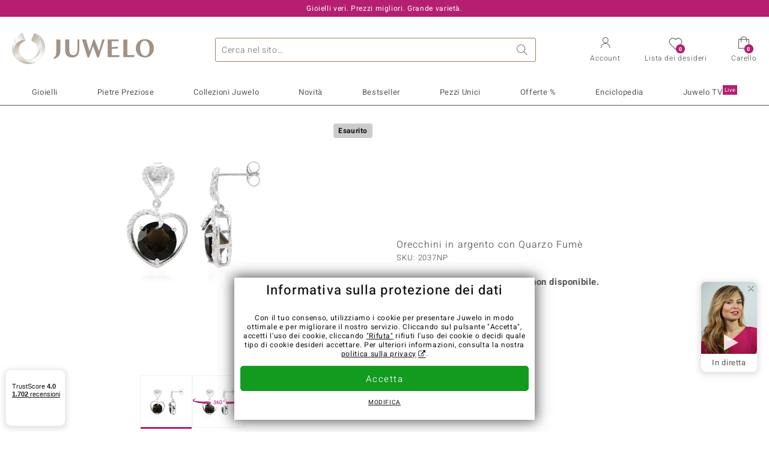

--- FILE ---
content_type: text/html;charset=utf-8
request_url: https://www.juwelo.it/orecchini-in-argento-con-quarzo-fume-2037np/
body_size: 25880
content:
        <!DOCTYPE HTML>
        <html lang="it">
            <head>
                        <title>Orecchini in argento con Quarzo Fumè-2037NP | Gioielli Juwelo</title>
                    <meta charset="UTF-8"  />
                        <meta name="viewport" content="width=device-width, initial-scale=1"  />
                        <meta name="format-detection" content="telephone=no"  />
                        <meta name="robots" content="NOINDEX,FOLLOW"  />
                        <meta property="og:image" content="https://d37fhg2g6hio12.cloudfront.net/asset2/f43f877bb6c18456/media/products/np/2037np/source.jpg"  />
                        <meta name="description" content="Gioielli con pietre preziose vere a prezzi bassi. Con certificato ✓ Consegna rapida ✓ Reso gratis ✓"  />
                        <meta property="og:site_name" content="Juwelo"  />
                        <meta property="og:title" content="Orecchini in argento con Quarzo Fumè-2037NP | Gioielli Juwelo"  />
                        <meta property="og:type" content="website"  />
                        <meta property="og:url" content="https://www.juwelo.it/orecchini-in-argento-con-quarzo-fume-2037np/"  />
                        <meta property="og:locale" content="it"  />
                        <meta property="og:description" content="Gioielli con pietre preziose vere a prezzi bassi. Con certificato ✓ Consegna rapida ✓ Reso gratis ✓"  />
                            <link rel="preconnect" href="https://d37fhg2g6hio12.cloudfront.net" />
                                <link rel="shortcut icon" href="https://d37fhg2g6hio12.cloudfront.net/asset2/1f9194ee34d782eab2d18359301d90c6/img/favicon.png" />
                                <link rel="preload" href="https://d37fhg2g6hio12.cloudfront.net/asset2/127938b5bde4b26f08cb863bc3a4be12/fonts/Heebo/heebo-latin-300-normal.woff2" crossorigin="anonymous" as="font" type="font/woff2" />
                                <link rel="preload" href="https://d37fhg2g6hio12.cloudfront.net/asset2/dc8a07b2507e39892fd9a7fd7b8feb7f/fonts/Heebo/heebo-latin-400-normal.woff2" crossorigin="anonymous" as="font" type="font/woff2" />
                                <link rel="preload" href="https://d37fhg2g6hio12.cloudfront.net/asset2/d3d668ce420aa39a809332cfa20bee62/fonts/Heebo/heebo-latin-500-normal.woff2" crossorigin="anonymous" as="font" type="font/woff2" />
                                <link rel="preload" href="https://d37fhg2g6hio12.cloudfront.net/asset2/82e5cc309a8d624bcb724f49ead56f68/fonts/Heebo/heebo-latin-700-normal.woff2" crossorigin="anonymous" as="font" type="font/woff2" />
                                <link rel="preload" href="https://d37fhg2g6hio12.cloudfront.net/asset2/0c84e0ba4ac72aad09516339c2ac5bf6/fonts/Icons/icomoon0925.woff" crossorigin="anonymous" as="font" type="font/woff2" />
                                <link rel="dns-prefetch" href="https://www.googletagmanager.com" />
                                <link rel="dns-prefetch" href="https://www.google-analytics.com" />
                                <link rel="dns-prefetch" href="https://connect.facebook.net" />
                                <link rel="dns-prefetch" href="https://sslwidget.criteo.com" />
                                <link rel="stylesheet" href="https://d37fhg2g6hio12.cloudfront.net/asset2/f949d27d559d169571167d9dfe205295/dist/css/product.css" media="screen" type="text/css" />
                                <link rel="modulepreload" href="https://d37fhg2g6hio12.cloudfront.net/asset2/cb560eb6b798f1ff2693e917d7ab9d6b/dist/js/assets/overflow-y-hidden-jump-fix-7mheKMuM.js" />
                                <link rel="modulepreload" href="https://d37fhg2g6hio12.cloudfront.net/asset2/51257e2b11f375fcfb60879a6dd0c6f8/dist/js/assets/product-media-D2TOhZ5i.js" />
                                <link rel="preload" href="https://d37fhg2g6hio12.cloudfront.net/asset2/201d82a66c78e90692022b7904693786/dist/css/frame-lazy.css" as="style" onload="this.onload=null;this.rel='stylesheet'" />
                                <style>
                    .flags .flag.birthday-product { display: none; } .flags .flag.birthday-product { display: none; }                </style>
                                <link rel="alternate" href="https://www.juwelo.de/rauchquarz-silberohrringe-2037np/" hreflang="de" />
                                <link rel="alternate" href="https://www.juwelo.nl/zilveren-oorbellen-met-rookkwartskristallen-2037np/" hreflang="nl" />
                                <link rel="alternate" href="https://www.juwelo.fr/boucles-doreilles-en-argent-et-quartz-fume-2037np/" hreflang="fr" />
                                <link rel="alternate" href="https://www.juwelo.es/pendientes-en-plata-con-cuarzo-ahumado-2037np/" hreflang="es" />
                                <link rel="alternate" href="https://www.juwelo.com/smoky-quartz-silver-earrings-2037np/" hreflang="en_GB" />
                                <link rel="canonical" href="https://www.juwelo.it/orecchini-in-argento-con-quarzo-fume-2037np/" />
                            <script type="text/javascript" >(window.elumeo=window.elumeo||{}).is_mobile_device=((a) => /(android|bb\d+|meego).+mobile|avantgo|bada\/|blackberry|blazer|compal|elaine|fennec|hiptop|iemobile|ip(hone|od)|iris|kindle|lge |maemo|midp|mmp|mobile.+firefox|netfront|opera m(ob|in)i|palm( os)?|phone|p(ixi|re)\/|plucker|pocket|psp|series(4|6)0|symbian|treo|up\.(browser|link)|vodafone|wap|windows ce|xda|xiino/i.test(a)||/1207|6310|6590|3gso|4thp|50[1-6]i|770s|802s|a wa|abac|ac(er|oo|s\-)|ai(ko|rn)|al(av|ca|co)|amoi|an(ex|ny|yw)|aptu|ar(ch|go)|as(te|us)|attw|au(di|\-m|r |s )|avan|be(ck|ll|nq)|bi(lb|rd)|bl(ac|az)|br(e|v)w|bumb|bw\-(n|u)|c55\/|capi|ccwa|cdm\-|cell|chtm|cldc|cmd\-|co(mp|nd)|craw|da(it|ll|ng)|dbte|dc\-s|devi|dica|dmob|do(c|p)o|ds(12|\-d)|el(49|ai)|em(l2|ul)|er(ic|k0)|esl8|ez([4-7]0|os|wa|ze)|fetc|fly(\-|_)|g1 u|g560|gene|gf\-5|g\-mo|go(\.w|od)|gr(ad|un)|haie|hcit|hd\-(m|p|t)|hei\-|hi(pt|ta)|hp( i|ip)|hs\-c|ht(c(\-| |_|a|g|p|s|t)|tp)|hu(aw|tc)|i\-(20|go|ma)|i230|iac( |\-|\/)|ibro|idea|ig01|ikom|im1k|inno|ipaq|iris|ja(t|v)a|jbro|jemu|jigs|kddi|keji|kgt( |\/)|klon|kpt |kwc\-|kyo(c|k)|le(no|xi)|lg( g|\/(k|l|u)|50|54|\-[a-w])|libw|lynx|m1\-w|m3ga|m50\/|ma(te|ui|xo)|mc(01|21|ca)|m\-cr|me(rc|ri)|mi(o8|oa|ts)|mmef|mo(01|02|bi|de|do|t(\-| |o|v)|zz)|mt(50|p1|v )|mwbp|mywa|n10[0-2]|n20[2-3]|n30(0|2)|n50(0|2|5)|n7(0(0|1)|10)|ne((c|m)\-|on|tf|wf|wg|wt)|nok(6|i)|nzph|o2im|op(ti|wv)|oran|owg1|p800|pan(a|d|t)|pdxg|pg(13|\-([1-8]|c))|phil|pire|pl(ay|uc)|pn\-2|po(ck|rt|se)|prox|psio|pt\-g|qa\-a|qc(07|12|21|32|60|\-[2-7]|i\-)|qtek|r380|r600|raks|rim9|ro(ve|zo)|s55\/|sa(ge|ma|mm|ms|ny|va)|sc(01|h\-|oo|p\-)|sdk\/|se(c(\-|0|1)|47|mc|nd|ri)|sgh\-|shar|sie(\-|m)|sk\-0|sl(45|id)|sm(al|ar|b3|it|t5)|so(ft|ny)|sp(01|h\-|v\-|v )|sy(01|mb)|t2(18|50)|t6(00|10|18)|ta(gt|lk)|tcl\-|tdg\-|tel(i|m)|tim\-|t\-mo|to(pl|sh)|ts(70|m\-|m3|m5)|tx\-9|up(\.b|g1|si)|utst|v400|v750|veri|vi(rg|te)|vk(40|5[0-3]|\-v)|vm40|voda|vulc|vx(52|53|60|61|70|80|81|83|85|98)|w3c(\-| )|webc|whit|wi(g |nc|nw)|wmlb|wonu|x700|yas\-|your|zeto|zte\-/i.test(a.substr(0,4)))(navigator.userAgent||navigator.vendor||window.opera);(window.elumeo=window.elumeo||{}).decode_link=function(a){a.setAttribute('href', decodeURIComponent(atob(a.getAttribute('data-ool'))));a.removeAttribute('onmousedown');a.removeAttribute('ontouchstart');a.removeAttribute('onfocus');a.removeAttribute('data-ool');};window.dataLayer = window.dataLayer || [];function gtag() { dataLayer.push(arguments); }gtag('consent', 'default', {'ad_storage' : 'denied','ad_user_data' : 'denied','ad_personalization' : 'denied','analytics_storage' : 'denied'});window.uetq = window.uetq || [];window.uetq.push('consent', 'default', { 'ad_storage': 'denied' });window._uxa = window._uxa || [];window.ga4 = {products:{}};window.algolia = {queryID:null};window.hj=function(){};!function(f,b,e,v,n,t,s){if(f.fbq)return;n=f.fbq=function(){n.callMethod?n.callMethod.apply(n,arguments):n.queue.push(arguments)};if(!f._fbq)f._fbq=n;n.push=n;n.loaded=!0;n.version='2.0';n.queue=[];}(window, document);window.criteo_q = window.criteo_q || [];!function(){if(window.pintrk){return;}window.pintrk = function () {window.pintrk.queue.push(Array.prototype.slice.call(arguments))};var n = window.pintrk;n.queue = [];n.version = "3.0";}();window._tfa = window._tfa || [];document.addEventListener('alpine:bundle', () => {Alpine.store('session').updateState();Alpine.store('wishlist').setNumberOfItems(0);Alpine.store('wishlist').setProductIdsOnWishlist([]);Alpine.store('cart').setup("\/checkout2\/cart-json",0);Alpine.store('currency').setup([{"rate":1,"name":"Euro","symbol":"\u20ac","code":"EUR","codeLower":"eur","isForeign":false,"shortPrefix":"","shortSuffix":",- \u20ac","longPrefix":"","longSuffix":" \u20ac","commaSeparator":",","thousandSeparator":"."}],"EUR");});</script>
                        <script type="module" src="https://d37fhg2g6hio12.cloudfront.net/asset2/5f923da018cfaf18d27af02fb59f4491/dist/js/assets/product-BJNSfdsa.js" ></script>
                        <script type="module" >import.meta.url;import("_").catch(()=>1);(async function*(){})().next();if(location.protocol!="file:"){window.__vite_is_modern_browser=true}</script>
                        <script type="module" >!function(){if(window.__vite_is_modern_browser)return;console.warn("vite: loading legacy chunks, syntax error above and the same error below should be ignored");var e=document.getElementById("vite-legacy-polyfill"),n=document.createElement("script");n.src=e.src,n.onload=function(){System.import(document.getElementById('vite-legacy-entry').getAttribute('data-src'))},document.body.appendChild(n)}();</script>
                        <script type="text/javascript" >window.tr_load_google_analytics = function() {var gts = document.createElement('script');gts.async = 1;gts.src = 'https://www.googletagmanager.com/gtag/js?id=G-Z076XRPZ34';document.getElementsByTagName("head")[0].appendChild(gts);gtag('js', new Date());};gtag('consent', 'update', {'analytics_storage' : 'granted'});gtag('config', "G-Z076XRPZ34", {"content_group":"product_view_2_sold_out"});gtag('set', 'user_properties', {'web_ab_tests':"",'web_buy_now':"disabled",'device_pixel_ratio':(window.devicePixelRatio !== undefined ? window.devicePixelRatio : 1).toFixed(1)});</script>
                        <script type="text/javascript" >window.tr_load_google_ads = function() {gtag('consent', 'update', {'ad_storage' : 'granted','ad_user_data' : 'granted','ad_personalization' : 'granted'});gtag('config', "AW-10868802530", {"anonymize_ip":true});};</script>
                        <script type="text/javascript" >window.tr_load_microsoft_ads = function() {    window.uetq.push('consent', 'default', { 'ad_storage': 'granted' });    (function(w,d,t,r,u){var f,n,i;w[u]=w[u]||[],f=function(){var o={ti:"5214024", enableAutoSpaTracking: true};o.q=w[u],w[u]=new UET(o),w[u].push("pageLoad")},n=d.createElement(t),n.src=r,n.async=1,n.onload=n.onreadystatechange=function(){var s=this.readyState;s&&s!=="loaded"&&s!=="complete"||(f(),n.onload=n.onreadystatechange=null)},i=d.getElementsByTagName(t)[0],i.parentNode.insertBefore(n,i)})(window,document,"script","//bat.bing.com/bat.js","uetq");};</script>
                        <script type="text/javascript" >window.tr_load_content_square = function() {};</script>
                        <script type="text/javascript" >window.tr_load_rtb_house = function() {(function (w,d,dn,t){w[dn]=w[dn]||[];w[dn].push({eventType:'init',value:t,dc:''});var f=d.getElementsByTagName('script')[0],c=d.createElement('script');c.async=true;c.src='https://tags.creativecdn.com/MI5NJTvuc52osKNuRZEw.js'; f.parentNode.insertBefore(c,f);})(window,document,'rtbhEvents','MI5NJTvuc52osKNuRZEw');};window.rtb_house_uid = "unknown";</script>
                        <script type="text/javascript" >window.tr_load_criteo = function() {var script = document.createElement('script');script.src = '//static.criteo.net/js/ld/ld.js';script.async = 'true';document.head.appendChild(script);};window.criteo_q.push({ event: "setAccount", account: "27791"},{ event: "setSiteType", type: window.elumeo.is_mobile_device ? "m" : "d"});</script>
                        <script type="text/javascript" >
window.ga4.products = {
"2037NP":{"item_id":"2037NP","item_name":"Orecchini in argento con Quarzo Fumè","affiliation":"IT","currency":"EUR","price":49,"item_brand":"juwelo","item_category":"ohrringe","item_category4":"3"}
,"1908CD":{"item_id":"1908CD","item_name":"Orecchini in argento con Diamante Fancy","affiliation":"IT","currency":"EUR","price":799,"item_brand":"juwelo","item_category":"ohrringe","item_category2":"PS","item_category4":"S, R, 3","item_category5":999}
,"5295FY":{"item_id":"5295FY","item_name":"Orecchini in argento con Tanzanite (non riscaldata) (Pallanova)","affiliation":"IT","currency":"EUR","price":69,"item_brand":"pallanova","item_category":"ohrringe","item_category2":"SS","item_category4":"S, R, 3","item_category5":99}
,"8592EV":{"item_id":"8592EV","item_name":"Orecchini in oro con Zaffiro Petrolio (CIRARI)","affiliation":"IT","currency":"EUR","price":1999,"item_brand":"cirari","item_category":"ohrringe","item_category2":"YG","item_category4":"R"}
,"8768LN":{"item_id":"8768LN","item_name":"Ciondolo in argento con Granato Mozambico (Granulieren)","affiliation":"IT","currency":"EUR","price":199,"item_brand":"granulieren","item_category":"anhaenger","item_category2":"SS","item_category4":"S, R, 3","item_category5":299}
,"3008FY":{"item_id":"3008FY","item_name":"Orecchini in argento con Opale Mezezo","affiliation":"IT","currency":"EUR","price":99,"item_brand":"chefsache","item_category":"ohrringe","item_category2":"PS","item_category4":"R"}
};
</script>
                        <script type="application/ld+json" >{"@context":"https:\/\/schema.org\/","@type":"OnlineStore","name":"Juwelo","url":"https:\/\/www.juwelo.it","logo":"https:\/\/d37fhg2g6hio12.cloudfront.net\/asset2\/16b1a456c7bd318335b984a5c832f85e\/img\/logo-juwelo.svg","hasMerchantReturnPolicy":{"@type":"MerchantReturnPolicy","applicableCountry":["DE","NL","FR","MC","ES","AT","BE","BG","CH","DK","EE","FI","GR","HR","IE","IT","LV","LT","LU","PL","PT","RO","SE","SK","SI","CZ","HU","CY"],"returnPolicyCountry":"DE","returnPolicyCategory":"https:\/\/schema.org\/MerchantReturnFiniteReturnWindow","merchantReturnDays":14,"returnFees":"https:\/\/schema.org\/FreeReturn","returnMethod":"https:\/\/schema.org\/ReturnByMail","refundType":[["https:\/\/schema.org\/FullRefund","https:\/\/schema.org\/StoreCreditRefund"]]},"vatId":"DE202087413","sameAs":["https:\/\/www.facebook.com\/juweloitalia\/","https:\/\/www.youtube.com\/JuweloItalia","https:\/\/www.instagram.com\/juwelo_italia\/"],"contactPoint":[{"@type":"ContactPoint","telephone":"+49-800-227-44-13","contactOption":"TollFree","contactType":"customer service","email":"servizio.clienti@juwelo.it","areaServed":["DE"]},{"@type":"ContactPoint","telephone":"+34-910-757-329","contactOption":"TollFree","contactType":"customer service","email":"servizio.clienti@juwelo.it","areaServed":["ES"]},{"@type":"ContactPoint","telephone":"+33-176-541036","contactOption":"TollFree","contactType":"customer service","email":"servizio.clienti@juwelo.it","areaServed":["FR"]},{"@type":"ContactPoint","telephone":"+39-06-89970061","contactOption":"TollFree","contactType":"customer service","email":"servizio.clienti@juwelo.it","areaServed":["IT"]},{"@type":"ContactPoint","telephone":"+31-02-04990158","contactOption":"TollFree","contactType":"customer service","email":"servizio.clienti@juwelo.it","areaServed":["NL"]},{"@type":"ContactPoint","telephone":"+800-410-40000","contactOption":"TollFree","contactType":"customer service","email":"servizio.clienti@juwelo.it","areaServed":["SE","SK","PT","MC","LU","GR","DK","CZ"]},{"@type":"ContactPoint","telephone":"+32-03-2884917","contactOption":"TollFree","contactType":"customer service","email":"servizio.clienti@juwelo.it","areaServed":["BE"]},{"@type":"ContactPoint","telephone":"+43-800-2020260","contactOption":"TollFree","contactType":"customer service","email":"servizio.clienti@juwelo.it","areaServed":["AT"]},{"@type":"ContactPoint","telephone":"+41-800-2020260","contactOption":"TollFree","contactType":"customer service","email":"servizio.clienti@juwelo.it","areaServed":["CH"]}]}</script>
                        </head>
            <body class="it" 
x-data="{ scrollLock: false, atTop: true }"
:class="atTop || &#039;scrolled&#039;"
@modal-open.window="scrollLock=true"
@modal-closed.window="scrollLock=false"
@scroll.window="atTop = (window.pageYOffset &gt; 20 ? false : true)"
data-delivery-country="it"
:data-currency="$store.currency.selectedCurrency.codeLower">
                        <header
            x-data="header"
            :data-layer="activeLayer"
            @search-suggest-show="openSearch()"
            @search-suggest-hide="close()"
            @menu-close="close()"
            @click.outside="close()"
            id="top"
        >
                        <p class="c-usp">
                <span>Gioielli veri. Prezzi migliori. Grande varietà.</span>
                <span>Il vostro esperto di gemme preziose certificate</span>
                <span>Spedizione gratuita sullo shop per ordini a partire da 79 euro!</span>
                <span><span class="hotline">Numero da rete fissa <strong><a href="tel:800986787">800 986 787</a></strong>, Numero da rete mobile <strong>06 899 700 61</strong></span><a class="mail" href="/contatti/" title="Contatti"><span class="email-icon"></span></a></span>
                <span>Per i nuovi clienti le spese di spedizione sono sempre gratuite.</span>
            </p>
            <section class="main" x-data="searchSuggest(&quot;&quot;)">
                <h1 class="logo">
                    <a href="/">
                        <img src="https://d37fhg2g6hio12.cloudfront.net/asset2/16b1a456c7bd318335b984a5c832f85e/img/logo-juwelo.svg"
                             alt="Juwelo"
                        >
                    </a>
                </h1>
                
                <form class="c-search" 
                      action="/search/init"
                      method="post"
                      aria-labelledby="search-submit-button"
                >
                    <label for="header-search-input">Ricerca</label>
                    <input type="search"
                           name="query"
                           id="header-search-input"
                           placeholder="Cerca nel sito…"
                           x-model="query"
                           @focus="focus()"
                           data-cs-capture
                    >
                    <span class="clear-search" @click="clearSearch()"></span>
                    <button type="submit" title="Ricerca" id="search-submit-button">
                        Ricerca                    </button>
                </form>
                
                <div class="c-suggests" 
                     x-show="showSuggest"
                     x-ref="suggestResultTemplate"
                ><div></div></div>

                <span role="button" class="menu" @click="openMenu()">
                    <span class="lines lines-1"></span>
                    <span class="lines lines-2"></span>
                    <span class="text">Menu</span>
                </span>
                <span role="button" class="account" @click="openAccount()">
                    <span class="icon"></span>
                                        <span class="text">Account</span>
                </span>
                <a role="button" class="wishlist"
                                            @click.prevent="openWishList()"
                        href="#"
                                        >
                    <span class="icon"></span>
                    <span class="bubble wishlist-items-amount" x-text="$store.wishlist.numberOfItems">0</span>
                    <span class="text">Lista dei desideri</span>
                </a>
                <a role="button" class="cart" href="javascript:void(0)" data-ool="JTJGY2hlY2tvdXQlMkZjYXJ0JTJG" onmousedown="elumeo.decode_link(this)" ontouchstart="elumeo.decode_link(this)" onfocus="elumeo.decode_link(this)">
                    <span class="icon"></span>
                    <span class="bubble cart-items-amount"
                          x-text="$store.cart.state.numberOfItems"
                    >0</span>
                    <span class="text">Carello</span>
                </a>
                        <form class="c-header-login"
              action="/customer/account/loginPost/"
              method="post"
              x-data="{ 'email' : '', 'password' : '', 'isSubmit' : false }"
              @submit="isSubmit = true; if(email === '' || password === '') { $event.preventDefault(); }"
        >
            <span class="close" @click="close()">x</span>
            <input type="hidden" value="" name="form_key">
            <input type="hidden" value="1" name="is_mini_login">
            <input type="hidden" value="1" name="login[auto]">
            <p x-show="showWishlistRequiresLoginNote">sample</p>
            <h3>Account</h3>
            <div class="input-box">
                <input type="email"
                       name="login[username]"
                       id="mini-login"
                       class="input-text required-entry validate-email"
                       placeholder=" "
                       x-model="email"
                >
                <p x-show="email === '' && isSubmit"
                   class="validation-advice validation-advice-email"
                >Inserisci la tua email</p>
                <label for="mini-login">Email</label>
            </div>
            <div class="input-box" x-data="{show : true}">
                <input type="password"
                       :type="show ? 'password' : 'text'"
                       name="login[password]"
                       id="mini-password"
                       class="input-text required-entry validate-password"
                       placeholder=" "
                       x-model="password"
                >
                <p x-show="password === '' && isSubmit"
                   class="validation-advice validation-advice-password"
                >Inserire una password valida</p>
                <label for="mini-password">Password</label>
                <span class="toggle-password" @click="show = !show"></span>
            </div>
            <button type="submit" class="btn" id="mini_login_button">Accedi</button>
            <a class="secondary" href="javascript:void(0)" data-ool="JTJGY3VzdG9tZXIlMkZhY2NvdW50JTJGZm9yZ290cGFzc3dvcmQlMkY=" onmousedown="elumeo.decode_link(this)" ontouchstart="elumeo.decode_link(this)" onfocus="elumeo.decode_link(this)">
                Hai dimenticato la password?            </a>
            <a class="secondary" href="javascript:void(0)" data-ool="JTJGYWNjb3VudCUyRmVtYWlsLWxvZ2lu" onmousedown="elumeo.decode_link(this)" ontouchstart="elumeo.decode_link(this)" onfocus="elumeo.decode_link(this)">
                Accesso con l&#039;e-mail            </a>
            <h3>Non sei ancora cliente?</h3>
            <a class="button" href="javascript:void(0)" data-ool="JTJGY3VzdG9tZXIlMkZhY2NvdW50JTJGY3JlYXRlJTJG" onmousedown="elumeo.decode_link(this)" ontouchstart="elumeo.decode_link(this)" onfocus="elumeo.decode_link(this)">Crea un account</a>
        </form>
                    </section>

            <nav class="header-nav"
                 x-data="{ 
                    isMobileMenu: false,
                    child: null, 
                    tab: null,
                    onMenuClick(child, tab, event) {
                        if(!this.isMobileMenu) {
                           return;
                        }
                        event.preventDefault();
                        this.child = child;
                        this.tab = tab;
                    }
                 }"
                 @mobile-menu-open.window="isMobileMenu=true"
            >
                <ul class="default-categories">
                            <li><a href="/gioielli/">Gioielli</a></li>
        <li><a href="/pietre-preziose/">Pietre Preziose</a></li>
        <li><a href="/juwelo-collezioni/">Collezioni Juwelo</a></li>
        <li><a href="/bestseller/">Bestseller</a></li>
        <li><a href="/novita/">Novità<sup>New</sup></a></li>
        <li><a href="/pezzi-unici/">Pezzi Unici</a></li>
        <li><a href="/offerte/">Offerte %</a></li>
        <li><a href="/informazioni-generali-gemme/">Enciclopedia</a></li>
        <li><a href="/acquisto-in-diretta/">Juwelo TV<sup>Live</sup></a></li>
                        </ul>
                        <ul class="tree" :class="child ? child : ''">
            <li class="close-menu" @click="$dispatch('menu-close'); child = false; tab = false;">chiudi</li>
            <li class="close-sub" @click="child = false;">indietro</li>
            <li class="children-jewelry" :class="tab ? tab : ''">
                <a class="toggle-link"
                   href="/gioielli/"
                   @click="onMenuClick('jewelry', 'types', $event)"
                >
                    <i>&#xe914;</i>Gioielli
                </a>
                <ul>
                    <li class="types">
                        <span class="tab-link" @click="tab = 'types'">Tipo di gioielli</span>
                        <ul>
                            <li><a href="#" data-obcl="L2dpb2llbGxpLw==" title="Tutti i gioielli" >Tutti i Gioielli</a></li>
<li><a href="#" data-obcl="L2FuZWxsaS8=" title="Anelli">Anelli</a></li>
<li><a href="#" data-obcl="L2FuZWxsaS1kb25uYS8=" title="Anelli Donna">Anelli Donna</a></li>
<li><a href="#" data-obcl="L2FuZWxsaS11b21vLw==" title="Anelli Uomo">Anelli Uomo</a></li>
<li><a href="#" data-obcl="L29yZWNjaGluaS8=" title="Orecchini">Orecchini</a></li>
<li><a href="#" data-obcl="L2Npb25kb2xpLw==" title="Ciondoli">Ciondoli</a></li>
<li><a href="#" data-obcl="L2NvbGxhbmUv" title="Collane">Collane</a></li>
<li><a href="#" data-obcl="L2JyYWNjaWFsaS8=" title="Bracciali">Bracciali</a></li>
<li><a href="#" data-obcl="L2NhdGVuaW5lLw==" title="Catenine">Catenine</a></li>
<li><a href="#" data-obcl="L2NvbGxlY3RvcnMtZWRpdGlvbi8=" title="Gemme Sfuse">Gemme Sfuse</a></li>
<li><a href="#" data-obcl="L29yb2xvZ2kv" title="Orologi">Orologi</a></li>
<li><a href="#" data-obcl="L2dpb2llbGxpLWJhbWJpbmkv" title="Gioielli Per Bambini">Gioielli Per Bambini</a></li>
<li><a href="#" data-obcl="L3BvcnRhZ2lvaWUv" title="Portagioie">Portagioie</a></li>
<li><a href="#" data-obcl="L2FjY2Vzc29yaS8=" title="Accessori & Oggettistica">Accessori & Oggettistica</a></li>
<li><a href="#" data-obcl="L2FsdGEtZ2lvaWVsbGVyaWEv" title="Alta Gioielleria">Alta Gioielleria</a></li>                        </ul>
                    </li>
                    <li class="designs">
                        <span class="tab-link" @click="tab = 'designs';">Design</span>
                        <ul>
                            <li><a href="#" data-obcl="L3NvbGl0YXJpby8=" title="Solitario">Solitario</a></li>
<li><a href="#" data-obcl="L2dpb2llbGxpLz9kZXNpZ25fdHlwZXM9OA==" title="Solitario con Gemme Laterali">Solitario con Gemme Laterali</a></li>
<li><a href="#" data-obcl="L2Rlc2lnbi1wYXZlLw==" title="Pavé">Pavé</a></li>
<li><a href="#" data-obcl="L2dpb2llbGxpLXRyaWxvZ3kv" title="Trilogy">Trilogy</a></li>
<li><a href="#" data-obcl="L2Nvcm5pY2Uv" title="Cornice">Cornice</a></li>
<li><a href="#" data-obcl="L2FuZWxsaS1ldGVybml0eS8=" title="Eternity">Eternity</a></li>
<li><a href="#" data-obcl="L2dpb2llbGxpLXJpdmllcmUv" title="Rivière">Rivière</a></li>
<li><a href="#" data-obcl="L2FuZWxsaS1jb2NrdGFpbC8=" title="Anelli Cocktail">Anelli Cocktail</a></li>
<li><a href="#" data-obcl="L2FuZWxsaS1jb21wb25pYmlsaS8=" title="Fedine & Anelli Componibili">Fedine & Anelli Componibili</a></li>
<li><a href="#" data-obcl="L2dpb2llbGxpLWNyb2NlLw==" title="Gioielli con Croce">Gioielli con Croce</a></li>
<li><a href="#" data-obcl="L2dpb2llbGxpLXNtYWx0by8=" title="Gioielli Con Smalto">Gioielli con Smalto</a></li>
<li><a href="#" data-obcl="L2dpb2llbGxpLW1vdGl2aS8=" title="Gioielli con Motivi">Gioielli con Motivi</a></li>
<li><a href="#" data-obcl="L2dpb2llbGxpLWN1b3JlLw==" title="Gioielli con Cuore">Gioielli con Cuore</a></li>
<li><a href="#" data-obcl="L2dpb2llbGxpLWFuaW1hbGkv" title="Gioielli con Animali">Gioielli con Animali</a></li>
<li><a href="#" data-obcl="L2dpb2llbGxpLWZpb3JpLw==" title="Gioielli con Fiori">Gioielli con Fiori</a></li>
<li><a href="#" data-obcl="L2NoYXJtLw==" title="Charm">Charm</a></li>
<li><a href="#" data-obcl="L2dpb2llbGxpLWNvbi1wZXJsaW5lLw==" title="Gioielli con perline">Gioielli con perline</a></li>
<li><a href="#" data-obcl="L2Vzc2VudGlhbC8=" title="Gioielli Senza Gemme">Gioielli Senza Gemme</a></li>                        </ul>
                    </li>
                    <li class="metals">
                        <span class="tab-link" @click="tab = 'metals';">Metallo prezioso</span>
                        <ul>
                            <li><a href="#" data-obcl="L2dpb2llbGxpLW9yby8=" title="Gioielli in oro">Gioielli in oro</a></li>
<li><a href="#" data-obcl="L2FuZWxsaS1vcm8v" title="Anelli in oro">&diams; Anelli in oro</a></li>
<li><a href="#" data-obcl="L2Npb25kb2xpLW9yby8=" title="Ciondoli in oro">&diams; Ciondoli in oro</a></li>
<li><a href="#" data-obcl="L2JyYWNjaWFsaS1vcm8v" title="Bracciali in oro">&diams; Bracciali in oro</a></li>
<li><a href="#" data-obcl="L2NvbGxhbmUtb3JvLw==" title="Collane in oro">&diams; Collane in oro</a></li>
<li><a href="#" data-obcl="L29yZWNjaGluaS1vcm8v" title="Orecchini in oro">&diams; Orecchini in oro</a></li>
<li>&nbsp;</li>
<li><a href="#" data-obcl="L2dpb2llbGxpLz9tZXRhbGw9Nw==" title="Argento placcto oro">Argento placcato oro</a></li>
<li>&nbsp;</li>
<li><a href="#" data-obcl="L2dpb2llbGxpLWFyZ2VudG8v" title="Gioielli in argento">Gioielli in argento</a></li>
<li><a href="#" data-obcl="L2FuZWxsaS1hcmdlbnRvLw==" title="Anelli in argento">&diams; Anelli in argento</a></li>
<li><a href="#" data-obcl="L2Npb25kb2xpLWFyZ2VudG8v" title="Ciondoli in argento">&diams; Ciondoli in argento</a></li>
<li><a href="#" data-obcl="L2JyYWNjaWFsaS1hcmdlbnRvLw==" title="Bracciali in argento">&diams; Bracciali in argento</a></li>
<li><a href="#" data-obcl="L2NvbGxhbmUtYXJnZW50by8=" title="Collane in argento">&diams; Collane in argento</a></li>
<li><a href="#" data-obcl="L29yZWNjaGluaS1hcmdlbnRvLw==" title="Orecchini in argento">&diams; Orecchini in argento</a></li>                        </ul>
                    </li>
                    <li class="sizes">
                        <span class="tab-link" @click="tab = 'sizes';">Misure anelli</span>
                        <ul>
                            <li><a href="#" data-obcl="L21pc3VyZS1hbmVsbGkv" title="GUIDA MISURE ANELLI">GUIDA MISURE ANELLI</a></li>
<li><a href="#" data-obcl="L2FuZWxsaS8=" title="Tutte le misure">Tutte le misure</a></li>
<li><a href="#" data-obcl="L2FuZWxsaS1taXN1cmEtMTE=" title="Anelli in Misura 11">Anelli in Misura 11</a></li>
<li><a href="#" data-obcl="L2FuZWxsaS1taXN1cmEtMTQ=" title="Anelli in Misura 14">Anelli in Misura 14</a></li>
<li><a href="#" data-obcl="L2FuZWxsaS1taXN1cmEtMTc=" title="Anelli in Misura 17">Anelli in Misura 17</a></li>
<li><a href="#" data-obcl="L2FuZWxsaS1taXN1cmEtMjA=" title="Anelli in Misura 20">Anelli in Misura 20</a></li>
<li><a href="#" data-obcl="L2FuZWxsaS1taXN1cmEtMjM=" title="Anelli in Misura 23">Anelli in Misura 23</a></li>
<li><a href="#" data-obcl="L2FuZWxsaS1taXN1cmEtMjY=" title="Anelli in Misura 26">Anelli in Misura 26</a></li>
<li><a href="#" data-obcl="L2FuZWxsaS1taXN1cmEtMjk=" title="Anelli in Misura 29">Anelli in Misura 29</a></li>
<li><a href="#" data-obcl="L2NyZWF0aW9uLw==" title="Creation">Creation<sup>Novità</sup></a></li>
<li><a href="#" data-obcl="L2dpb2llbGxpLXZhcmlhbnRpLw==" title="Gioielli in più varianti">Gioielli in più varianti</a></li>                        </ul>
                    </li>
                    <li class="nav-promo-block nav-promo-block-jewelry"></li>
                </ul>
            </li>
            <li class="children-gems" :class="tab ? tab : ''">
                <a class="toggle-link"
                   href="/pietre-preziose/"
                   @click="onMenuClick('gems', 'famous', $event)"
                >
                    <i>&#xe90d;</i>Pietre Preziose
                </a>
                <ul>
                    <li class="top">
                        <span class="tab-link" @click="tab = 'top';">Le pietre più importanti</span>
                        <ul>
                            <li class="column"><a class="diamant" href="/gioielli-diamanti/" title="Diamanti">Diamanti</a></li>
<li class="column"><a class="smaragd" href="/gioielli-smeraldo/" title="Smeraldo">Smeraldo</a></li>
<li class="column"><a class="opal" href="/gioielli-opale/" title="Opale">Opale</a></li>
<li class="column"><a class="saphir" href="/gioielli-zaffiro/" title="Zaffiro">Zaffiro</a></li>
<li class="column"><a class="rubin" href="/gioielli-rubino/" title="Rubino">Rubino</a></li>                        </ul>
                    </li>
                    <li class="colors">
                        <span class="tab-link" @click="tab = 'colors';">Pietre preziose per colore</span>
                        <ul>
                            <li class="column"><a class="rubin" href="/pietre-rosse">Rosso</a></li>
<li class="column"><a class="kunzit" href="/pietre-viola">Viola</a></li>
<li class="column"><a class="saphir" href="/pietre-blu">Blu</a></li>
<li class="column"><a class="smaragd" href="/pietre-verdi">Verde</a></li>
<li class="column"><a class="beryll" href="/pietre-gialle">Giallo</a></li>                            <li class="all"><a href="/pietre-preziose/" title="tutte le gemme">Tutte le gemme</a></li>
                        </ul>
                    </li>
                    <li class="famous">
                        <span class="tab-link" @click="tab = 'famous';">Pietre preziose</span>
                        <ul>
                            <li class="all"><a href="/pietre-preziose/" title="tutte le gemme">tutte le gemme</a></li>
                            <li class="column"><a class="diamant" href="/collectors-edition/" title="Gemme sfuse">Gemme sfuse</a></li>
<li class="column"><a class="turmalin-katzenauge" href="/gemme-con-gatteggiamento/" title="Gatteggiamento">Gatteggiamento</a></li>
<li class="column"><a class="stern-saphir" href="/gemme-con-asterismo/" title="Asterismo">Asterismo</a></li>
<li class="column nom"><a class="achat" href="/gioielli-agata/" title="Agata">Agata</a></li>
<li class="column"><a class="alexandrit" href="/gioielli-alessandrite/" title="Alessandrite">Alessandrite</a></li>
<li class="column"><a class="bernstein" href="/gioielli-ambra/" title="Ambra">Ambra</a></li>
<li class="column"><a class="amethyst" href="/gioielli-ametista/" title="Ametista">Ametista</a></li>
<li class="column nom"><a class="andalusit" href="/gioielli-andalusite/" title="andalusite">Andalusite</a></li>
<li class="column"><a class="apatit" href="/gioielli-apatite/" title="Apatite">Apatite</a></li>
<li class="column"><a class="aquamarin" href="/gioielli-acquamarina/" title="Acquamarina">Acquamarina</a></li>
<li class="column"><a class="beryll" href="/gioielli-berillo/" title="Berillo">Berillo</a></li>
<li class="column nom"><a class="chalzedon" href="/gioielli-calcedonio/" title="Calcedonio">Calcedonio</a></li>
<li class="column nom"><a class="chrysopras" href="/gioielli-crisoprasio/" title="Crisoprasio">Crisoprasio</a></li>
<li class="column nom"><a class="muschel" href="/gioielli-conchiglia/" title="Conchiglia">Conchiglia</a></li>
<li class="column"><a class="kyanit" href="/gioielli-cianite/" title="Cianite">Cianite</a></li>
<li class="column"><a class="citrin" href="/gioielli-citrino/" title="Citrino">Citrino</a></li>
<li class="column nom"><a class="diopsid" href="/gioielli-diopside/" title="Diopside">Diopside</a></li>
<li class="column"><a class="fluorit" href="/gioielli-fluorite/" title="Fluorite">Fluorite</a></li>
<li class="column"><a class="granat" href="/gioielli-granato/" title="Granato">Granato</a></li>
<li class="column"><a class="iolith" href="/gioielli-iolite/" title="Iolite">Iolite</a></li>
<li class="column nom"><a class="kunzit" href="/gioielli-kunzite/" title="Kunzite">Kunzite</a></li>
<li class="column"><a class="lapislazuli" href="/gioielli-lapislazzuli/" title="Lapislazzuli">Lapislazzuli</a></li>
<li class="column"><a class="onyx" href="/gioielli-onice/" title="Onice">Onice</a></li>
<li class="column"><a class="peridot" href="/gioielli-peridoto/" title="Peridoto">Peridoto</a></li>
<li class="column"><a class="perle" href="/gioielli-perle/" title="Perla">Perla</a></li>
<li class="column"><a class="mondstein" href="/gioielli-pietra-di-luna/" title="Pietra di Luna">Pietra di Luna</a></li>
<li class="column"><a class="quarz" href="/gioielli-quarzo/" title="Quarzo">Quarzo</a></li>
<li class="column nom"><a class="rhodolith" href="/gioielli-rodolite/" title="Rodolite">Rodolite</a></li>
<li class="column"><a class="spinell" href="/gioielli-spinello/" title="Spinello">Spinello</a></li>
<li class="column"><a class="tansanit" href="/gioielli-tanzanite/" title="Tanzanite">Tanzanite</a></li>
<li class="column"><a class="topas" href="/gioielli-topazio/" title="Topazio">Topazio</a></li>
<li class="column"><a class="tuerkis" href="/gioielli-turchese/" title="Turchese">Turchese</a></li>
<li class="column"><a class="turmalin" href="/gioielli-tormalina/" title="Tormalina">Tormalina</a></li>
<li class="column"><a class="zirkon" href="/gioielli-zircone/" title="Zircone">Zircone</a></li>                            <li class="all"><a href="/pietre-preziose/" title="tutte le gemme">tutte le gemme</a></li>
                        </ul>
                    </li>
                    <li class="all"><a href="/pietre-preziose/" title="tutte le gemme">tutte le gemme</a></li>
                </ul>
            </li>
            <li class="children-brands" :class="tab ? tab : ''">
                <a class="toggle-link"
                   href="/juwelo-collezioni/"
                   @click="onMenuClick('brands', null, $event)"
                >
                    <i>&#xe90e;</i>Collezioni Juwelo
                </a>
                <div>
                    <a href="/juwelo-collezioni/">Tutte le collezioni</a>
                            <ul class="column">
            <li><a title="AMAYANI" href="#" data-obcl="L2FtYXlhbmkv">AMAYANI</a></li><li><a title="Adela Gold" href="#" data-obcl="L2FkZWxhLWdvbGQv">Adela Gold</a></li><li><a title="Annette" href="#" data-obcl="L2FubmV0dGUv">Annette with Love</a></li><li><a title="Art of Nature" href="#" data-obcl="L2FydC1vZi1uYXR1cmUv">Art of Nature</a></li><li><a title="Bali Barong" href="#" data-obcl="L2JhbGktYmFyb25nLw==">Bali Barong</a></li><li><a title="Cirari" href="#" data-obcl="L2NpcmFyaS8=">Cirari</a></li><li><a title="Collier Boutique" href="#" data-obcl="L2NvbGxpZXItYm91dGlxdWUv">Collier Boutique</a></li><li><a title="Custodana" href=#" data-obcl="L2N1c3RvZGFuYS8=">Custodana</a></li><li><a title="Dagen" href="#" data-obcl="L2RhZ2VuLw==">Dagen</a></li><li><a title="Dallas Prince" href="#" data-obcl="L2RhbGxhcy1wcmluY2UtZGVzaWducy8=">Dallas Prince Designs</a></li><li><a title="De Melo" href="#" data-obcl="L2RlLW1lbG8v">De Melo</a></li>        </ul>
        <ul class="column">
            <li><a title="Desert Chic" href="#" data-obcl="L2Rlc2VydC1jaGljLw==">Desert Chic</a></li><li><a title="GAVIN LINSELL SELECTION" href="#" data-obcl="L2dhdmluLWxpbnNlbGwv">GAVIN LINSELL SELECTION</a></li><li><a title="Gems en Vogue" href=#" data-obcl="L2dlbXMtZW4tdm9ndWUv">Gems en Vogue</a></li><li><a title="Jaipur Show" href="#" data-obcl="L2phaXB1ci1zaG93Lw==">Jaipur Show</a></li><li><a title="Joias do Paraíso" href="#" data-obcl="L2pvaWFzLWRvLXBhcmFpc28v">Joias do Paraíso</a></li><li><a title="Juwelo Essential" href="#" data-obcl="L2Vzc2VudGlhbC8=">Juwelo Essential</a></li><li><a title="Le gemme del Boss" href="#" data-obcl="L2xlLWdlbW1lLWRlbC1ib3NzLw==">Le gemme del Boss</a></li><li><a title="Lucent Diamonds" href="#" data-obcl="L2x1Y2VudC1kaWFtb25kcy8=">Lucent Diamonds</a></li><li><a title="M de Luca" href="#" data-obcl="L20tZGUtbHVjYS8=">M de Luca</a></li><li><a title="MONOSONO Collection" href="#" data-obcl="L21vbm9zb25vLWNvbGxlY3Rpb24v">MONOSONO Collection</a></li><li><a title="Mark Tremonti" href="#" data-obcl="L21hcmstdHJlbW9udGkv">Mark Tremonti</a></li>        </ul>
        <ul class="column">
            <li><a title="Miss Juwelo" href="#" data-obcl="L21pc3MtanV3ZWxvLw==">Miss Juwelo</a></li><li><a title="Ornaments by de Melo" href="#" data-obcl="L29ybmFtZW50cy1ieS1kZW1lbG8v">Ornaments by de Melo</a></li><li><a title="Pallanova" href=#" data-obcl="L3BhbGxhbm92YS8=">Pallanova</a></li><li><a title="Remy Rotenier" href=#" data-obcl="L3JlbXktcm90ZW5pZXIv">Remy Rotenier</a></li><li><a title="Ryia" href="#" data-obcl="L3JpeWEv">Ryia</a></li><li><a title="Suhana" href="#" data-obcl="L3N1aGFuYS8=">Suhana</a></li><li><a title="TPC" href="#" data-obcl="L3RwYy8=">TPC</a></li><li><a title="Trend & Classics" href="#" data-obcl="L3RyZW5kcy1jbGFzc2ljcy8=">Trend & Classics</a></li><li><a title="VITALE MINERALE" href="#" data-obcl="L3ZpdGFsZS1taW5lcmFsZS8=">VITALE MINERALE</a></li><li><a title="Viaggio nell’Arte" href="#" data-obcl="L3ZpYWdnaW8tYXJ0ZS8=">Viaggio nell’Arte</a></li>        </ul>
                            <div class="nav-promo-block nav-promo-block-juwelo-brands"></div>
                </div>
            </li>
            <li class="no-children-new"><a href="/novita/"><i>&#xe911;</i>Novità</a></li>
            <li class="no-children-gifts"><a href="/bestseller/"><i>&#xe900;</i>Bestseller</a></li>
            <li class="no-children-single-pieces"><a href="/pezzi-unici/"><i>&#xe914;</i>Pezzi Unici</a></li>
            <li class="no-children-sale"><a href="/offerte/"><i>&#xe912;</i>Offerte %</a></li>
            <li class="children-lexicon" :class="tab ? tab : ''">
                <a class="toggle-link"
                   href="/informazioni-generali-gemme/"
                   @click="onMenuClick('lexicon', 'gems', $event)"
                ><i>&#xe902;</i>Enciclopedia</a>
                <ul>
                    <li class="gems">
                        <span class="tab-link" @click="tab = 'gems';">Pietre preziose</span>
                        <ul x-data="{ collapsed : true }" class="collapsable" :class="collapsed ? 'collapsed' : ''">
                            <li><a title="Acquamarina" href="#" data-obcl="L2FjcXVhbWFyaW5hLw==">Acquamarina</a></li>
    <li><a title="Alessandrite" href="#" data-obcl="L2FsZXNzYW5kcml0ZS8=">Alessandrite</a></li>
    <li><a title="Agata" href="#" data-obcl="L2FnYXRhLw==">Agata</a></li>
    <li><a title="Amazzonite" href="#" data-obcl="L2FtYXp6b25pdGUv">Amazzonite</a></li>
    <li><a title="Ambligonite" href="#" data-obcl="L2FtYmxpZ29uaXRlLw==">Ambligonite</a></li>
    <li><a title="Ammolite" href="#" data-obcl="L2FtbW9saXRlLw==">Ammolite</a></li>
    <li><a title="Ambra" href="#" data-obcl="L2FtYnJhLw==">Ambra</a></li>
    <li><a title="Ametista" href="#" data-obcl="L2FtZXRpc3RhLw==">Ametista</a></li>
    <li><a title="Ametrina" href="#" data-obcl="L2FtZXRyaW5hLw==">Ametrina</a></li>
    <li><a title="Andalusite" href="#" data-obcl="L2FuZGFsdXNpdGUv">Andalusite</a></li>
    <li><a title="Apatite" href="#" data-obcl="L2FwYXRpdGUv">Apatite</a></li>
    <li><a title="Aragonite" href="#" data-obcl="L2FyYWdvbml0ZS8=">Aragonite</a></li>
    <li><a title="Azzurrite" href="#" data-obcl="L2F6enVycml0ZS8=">Azzurrite</a></li>
    <li><a title="Berillo" href="#" data-obcl="L2JlcmlsbG8v">Berillo</a></li>
    <li><a title="Calcedonio" href="#" data-obcl="L2NhbGNlZG9uaW8v">Calcedonio</a></li>
    <li><a title="Cianite" href="#" data-obcl="L2NpYW5pdGUv">Cianite</a></li>
    <li><a title="Citrino" href="#" data-obcl="L2NpdHJpbm8v">Citrino</a></li>
    <li><a title="Corniola" href="#" data-obcl="L2Nvcm5pb2xhLw==">Corniola</a></li>
    <li><a title="Demantoide" href="#" data-obcl="L2RlbWFudG9pZGUv">Demantoide</a></li>
    <li><a title="Diamante" href="#" data-obcl="L2RpYW1hbnRlLw==">Diamante</a></li>
    <li><a title="Diasporo cangiante" href="#" data-obcl="L2RpYXNwb3JvLWNhbmdpYW50ZS8=">Diasporo cangiante</a></li>
    <li><a title="Diopside" href="#" data-obcl="L2Rpb3BzaWRlLw==">Diopside</a></li>
    <li><a title="Ematite" href="#" data-obcl="L2VtYXRpdGUv">Ematite</a></li>
    <li><a title="Fluorite" href="#" data-obcl="L2ZsdW9yaXRlLw==">Fluorite</a></li>
    <li><a title="Giada" href="#" data-obcl="L2dpYWRhLw==">Giada</a></li>
    <li><a title="Granato" href="#" data-obcl="L2dyYW5hdG8v">Granato</a></li>
    <li><a title="Howlite" href="#" data-obcl="L2hvd2xpdGUv">Howlite</a></li>
    <li><a title="Kunzite" href="#" data-obcl="L2t1bnppdGUv">Kunzite</a></li>
    <li><a title="Labradorite" href="#" data-obcl="L2xhYnJhZG9yaXRlLw==">Labradorite</a></li>
    <li><a title="Madreperla" href="#" data-obcl="L21hZHJlcGVybGEv">Madreperla</a></li>
    <li><a title="Marcassite" href="#" data-obcl="L21hcmNhc3NpdGUv">Marcassite</a></li>
    <li><a title="Morganite" href="#" data-obcl="L21vcmdhbml0ZS8=">Morganite</a></li>
    <li><a title="Onice" href="#" data-obcl="L29uaWNlLw==">Onice</a></li>
    <li><a title="Opale" href="#" data-obcl="L29wYWxlLw==">Opale</a></li>
    <li><a title="Perla" href="#" data-obcl="L3BlcmxhLw==">Perla</a></li>
    <li><a title="Peridoto" href="#" data-obcl="L3Blcmlkb3RvLw==">Peridoto</a></li>
    <li><a title="Pietersite" href="#" data-obcl="L3BpZXRlcnNpdGUv">Pietersite</a></li>
    <li><a title="Pietra di Luna" href="#" data-obcl="L3BpZXRyYS1kaS1sdW5hLw==">Pietra di Luna</a></li>
    <li><a title="Quarzo" href="#" data-obcl="L3F1YXJ6by8=">Quarzo</a></li>
    <li><a title="Rodolite" href="#" data-obcl="L3JvZG9saXRlLw==">Rodolite</a></li>
    <li><a title="Rubino" href="#" data-obcl="L3J1Ymluby8=">Rubino</a></li>
    <li><a title="Rubellite" href="#" data-obcl="L3J1YmVsbGl0ZS8=">Rubellite</a></li>
    <li><a title="Sfalerite" href="#" data-obcl="L3NmYWxlcml0ZS8=">Sfalerite</a></li>
    <li><a title="Sfene" href="#" data-obcl="L3NmZW5lLw==">Sfene</a></li>
    <li><a title="Smeraldo" href="#" data-obcl="L3NtZXJhbGRvLw==">Smeraldo</a></li>
    <li><a title="Spessartina" href="#" data-obcl="L3NwZXNzYXJ0aW5hLw==">Spessartina</a></li>
    <li><a title="Spinello" href="#" data-obcl="L3NwaW5lbGxvLw==">Spinello</a></li>
    <li><a title="Tanzanite" href="#" data-obcl="L3Rhbnphbml0ZS8=">Tanzanite</a></li>
    <li><a title="Topazio" href="#" data-obcl="L3RvcGF6aW8v">Topazio</a></li>
    <li><a title="Tormalina" href="#" data-obcl="L3Rvcm1hbGluYS8=">Tormalina</a></li>
    <li><a title="Tsavorite" href="#" data-obcl="L3RzYXZvcml0ZS8=">Tsavorite</a></li>
    <li><a title="Turchese" href="#" data-obcl="L3R1cmNoZXNlLw==">Turchese</a></li>
    <li><a title="Zaffiro" href="#" data-obcl="L3phZmZpcm8v">Zaffiro</a></li>
    <li><a title="Zircone" href="#" data-obcl="L3ppcmNvbmUv">Zircone</a></li>                            <li class="more show" @click="collapsed = !collapsed">
                                <span class="more">più</span>
                                <span class="less">meno</span>
                            </li>
                        </ul>
                    </li>
                    <li class="general">
                        <span class="tab-link" @click="tab = 'general';">Informazioni generali</span>
                        <ul>
                            <li><a href="#" data-obcl="L2luZm9ybWF6aW9uaS1nZW5lcmFsaS1nZW1tZS8=" title="Informazioni Generali">Informazioni Generali</a></li>
<li><a href="#" data-obcl="L2NvbG9yZS1nZW1tZS8=" title="4 C: Il colore">4 C: Il colore</a></li>
<li><a href="#" data-obcl="L3RhZ2xpby1nZW1tZS8=" title="4 C: Il taglio">4 C: Il taglio</a></li>
<li><a href="#" data-obcl="L3B1cmV6emEtZ2VtbWUv" title="4 C: La purezza">4 C: La purezza</a></li>
<li><a href="#" data-obcl="L3Blc28tZ2VtbWUv" title="4 C: Il peso">4 C: Il peso</a></li>
<li><a href="#" data-obcl="L3BhZXNlLWRpLW9yaWdpbmUtZ2VtbWUv" title="Il paese di origine">Il paese di origine</a></li>
<li><a href="#" data-obcl="L2VmZmV0dGktZ2VtbWUv" title="Gli effetti ottici">Gli effetti ottici</a></li>
<li><a href="#" data-obcl="L21vbnRhdHVyZS1naW9pZWxsaS8=" title="Le montature">Le montature</a></li>
<li><a href="#" data-obcl="L2ZhbWlnbGllLWdlbW1lLw==" title="Le famiglie delle gemme">Le famiglie delle gemme</a></li>
<li><a href="#" data-obcl="L21ldGFsbGktcHJlemlvc2kv" title="I metalli preziosi">I metalli preziosi</a></li>
<li><a href="#" data-obcl="L2R1cmV2b2xlenphLWdlbW1lLw==" title="La durevolezza">La durevolezza</a></li>                        </ul>
                    </li>
                    <li class="interesting">
                        <span class="tab-link" @click="tab = 'interesting';">Approfondimenti</span>
                        <ul>
                            <li><a href="#" data-obcl="L3NlbWktcHJlemlvc2Uv" title="Le pietre semi-preziose">Le pietre semi-preziose</a></li>
<li><a href="#" data-obcl="L3BpZXRyZS1kaS1uYXNjaXRhLw==" title="Le pietre di nascita">Le pietre di nascita</a></li>
<li><a href="#" data-obcl="L2Fubml2ZXJzYXJpLWdlbW1lLw==" title="Gemme e anniversari">Gemme e anniversari</a></li>
<li><a href="#" data-obcl="L2FzdHJvbG9naWEtZ2VtbWUv" title="Le gemme e l'astrologia">Le gemme e l'astrologia</a></li>
<li><a href="#" data-obcl="L2FzdHJvbG9naWEtY2luZXNlLWdlbW1lLw==" title="Le gemme nell'astrologia cinese">Le gemme nell'astrologia cinese</a></li>                        </ul>
                    </li>
                    <li class="counselor">
                        <span class="tab-link" @click="tab = 'counselor';">Consigli</span>
                        <ul>
                            <li><a href="#" data-obcl="L2dlbW1lLWNvbG9yYXRlLw==" title="Consigli per la scelta delle gemme colorate">Consigli per la scelta delle gemme colorate</a></li>
<li><a href="#" data-obcl="L3RyYXR0YW1lbnRvLWUtbWFudXRlbnppb25lLWdlbW1lLw==" title="Trattamento e manutenzione delle gemme">Trattamento e manutenzione delle gemme</a></li>
<li><a href="#" data-obcl="L2NvbnNpZ2xpLWdpb2llbGxpLw==" title="Consigli per indossare i gioielli">Consigli per indossare i gioielli</a></li>
<li><a href="#" data-obcl="L3ZhbHV0YXppb25lLWdpb2llbGxpLw==" title="Valutare i gioielli">Valutare i gioielli</a></li>
<li><a href="#" data-obcl="L3Rlcm1pbm9sb2dpYS1nZW1tZS8=" title="La terminologia">La terminologia</a></li>
<li><a href="#" data-obcl="L3BhcmFtZXRyaS1nZW1tZS8=" title="Numeri e Parametri">Numeri e Parametri</a></li>                        </ul>
                    </li>
                    <li class="nav-promo-block nav-promo-block-lexikon"></li>
                </ul>
            </li>
            <li class="children-live" :class="tab ? tab : ''">
                <a class="toggle-link"
                   href="/acquisto-in-diretta/"
                   @click="onMenuClick('live', 'auctions', $event)"
                >
                    <i>&#xe90f</i>Juwelo TV<sup class="disrupter">Live</sup>
                </a>
                <ul>
                    <li class="auctions">
                        <span class="tab-link" @click="tab = 'auctions';">Acquistare in diretta</span>
                        <ul>
                            <li><a href="#" data-obcl="L2FjcXVpc3RvLWluLWRpcmV0dGEv">Acquisto in diretta</a></li>
<li><a href="#" data-obcl="L3Bhc3Qtc2hvd3Mv" title="Le giocate di oggi">Le giocate di oggi</a></li>
<li><a href="#" data-obcl="L2FudGVwcmltYS1wcm9ncmFtbWktdHYv" title="Anteprima dei programmi TV">Anteprima dei programmi TV</a></li>
<li><a href="#" data-obcl="L2FwcHMv" title="App di Juwelo">App di Juwelo</a></li>
<li><a href="#" data-obcl="L2NhbmFsZS0y" title="Gioielli in Argento">Gioielli in Argento</a></li>
<li><a href="#" data-obcl="L2NhbmFsZS0z" title="Gioielli in Oro">Gioielli in Oro</a></li>
<li><a href="#" data-obcl="L2NhbmFsZS00" title="Migliori offerte">Migliori offerte</a></li>                        </ul>
                    </li>
                    <li class="about">
                        <span class="tab-link" @click="tab = 'about';">Juwelo</span>
                        <ul>
                            <li><a href="#" data-obcl="L3ByZXNlbnRhdG9yaS8=">Presentatori</a></li>
<li><a href="#" data-obcl="L2VzcGVydGkv">Esperti</a></li>
<li><a href="#" data-obcl="L2NoaS1zaWFtby8=">Chi siamo</a></li>
<li><a href="#" data-obcl="L2NvbWUtZnVuemlvbmEv">Come funziona</a></li>
<li><a href="#" data-obcl="L2NyZWF0aW9uLWNvbWUtZnVuemlvbmEv">Creation - come funziona</a></li>
<li><a href="#" data-obcl="L2NlcnRpZmljYXRvLw==">Certificato</a></li>                        </ul>
                    </li>
                    <li class="nav-promo-block nav-promo-block-juwelo-tv"></li>
                </ul>
            </li>
            <li class="no-children-app"><a href="/apps/"><i>&#xe910;</i>Juwelo App</a></li>
        </ul>
                    </nav>
        </header>
                <main class="product-details-page b-version">
            <section class="product-main max-width sold">
                        <div class="media"
             x-data="productMedia"
             :class="selected"
             x-init="selectMedia('image-main', 0, false)"
             @scroll-stage-item-visible.window="selectMedia($event.detail.name, $event.detail.index, false)"
        >
                        <div class="flags"
                 x-show="isSelectedMedia('image-main')"
            >
                                    <span class="flag sold">
                        <strong>
                            Esaurito                        </strong>
                    </span>
                                </div>
            <div class="stage" 
                 x-data="scrollStage"
                 @product-media-selected.window="if($event.detail.typeBefore==='video-tv') { scrollToItem($event.detail.type,500) } else { scrollToItem($event.detail.type) }"
            >
                <picture class="media-item" data-item="image-main">
                    <source media="(min-width: 320px)"
                            srcset="https://d37fhg2g6hio12.cloudfront.net/asset2/8784284a/media/products/np/2037np/resized-fb-468x468.2037np.jpg 1x,
                                    https://d37fhg2g6hio12.cloudfront.net/asset2/4191120b/media/products/np/2037np/resized-fb-936x936.2037np.jpg 2x"
                    >
                    <img src="https://d37fhg2g6hio12.cloudfront.net/asset2/8784284a/media/products/np/2037np/resized-fb-468x468.2037np.jpg"
                         alt="Orecchini in argento con Quarzo Fumè"
                    >
                </picture>
                                    <div class="media-item video-360" data-item="video-360"
                         x-data="product360(document.getElementById('video-360'))"
                         @product-media-selected.window="if($event.detail.type === 'video-360') { start() } else { stop() }"
                    >
                        <div class="video-360-control"
                             @mousedown.prevent="panStart($event.clientX)"
                             @mousemove.prevent="panMove($event.clientX)"
                             @mouseout.prevent="panEnd($event.clientX)"
                             @mouseup.prevent.window="panEnd($event.clientX)"
                             @touchstart="panStart($event.changedTouches[0].clientX);document.querySelector('.stage').style.overflowX = 'hidden'"
                             @touchmove="panMove($event.changedTouches[0].clientX)"
                             @touchend="panEnd($event.changedTouches[0].clientX);document.querySelector('.stage').style.overflowX = 'auto'"
                             @touchcancel="panEnd($event.changedTouches[0].clientX);document.querySelector('.stage').style.overflowX = 'auto'"
                             @resize="resize()"
                        ></div>
    
                        <video id="video-360"
                               src="https://d37fhg2g6hio12.cloudfront.net/asset2/b975ab3048438b7a/media/products/np/2037np/360.mp4"
                               width="400"
                               height="400"
                               preload="metadata"
                               loop
                               playsinline
                               muted
                        ></video>
                        <span>
                            <strong>360° interattivo</strong>
                            Muova il gioiello con il puntatore del mouse nella posizione desiderata                        </span>
                    </div>
                                </div>
            <ul class="more-thumbs">
                <li :class="{'active' : isSelectedMedia('image-main')}"
                    @click="selectMedia('image-main', 0)"
                >
                    <picture>
                        <source media="(min-width: 1024px)"
                                srcset="https://d37fhg2g6hio12.cloudfront.net/asset2/d44755db/media/products/np/2037np/resized-fb-75x75.2037np.jpg 1x, https://d37fhg2g6hio12.cloudfront.net/asset2/01dff08a/media/products/np/2037np/resized-fb-150x150.2037np.jpg 2x">
                        <source media="(min-width: 768px)"
                        srcset="https://d37fhg2g6hio12.cloudfront.net/asset2/6fcc678e/media/products/np/2037np/resized-fb-50x50.2037np.jpg 1x, https://d37fhg2g6hio12.cloudfront.net/asset2/5d40e638/media/products/np/2037np/resized-fb-100x100.2037np.jpg 2x">
                        <source media="(min-width: 540px)"
                        srcset="https://d37fhg2g6hio12.cloudfront.net/asset2/d44755db/media/products/np/2037np/resized-fb-75x75.2037np.jpg 1x, https://d37fhg2g6hio12.cloudfront.net/asset2/01dff08a/media/products/np/2037np/resized-fb-150x150.2037np.jpg 2x">
                        <source media="(min-width: 320px)"
                        srcset="https://d37fhg2g6hio12.cloudfront.net/asset2/6fcc678e/media/products/np/2037np/resized-fb-50x50.2037np.jpg 1x, https://d37fhg2g6hio12.cloudfront.net/asset2/5d40e638/media/products/np/2037np/resized-fb-100x100.2037np.jpg 2x">
                        <img alt="Orecchini in argento con Quarzo Fumè"
                             src="https://d37fhg2g6hio12.cloudfront.net/asset2/6fcc678e/media/products/np/2037np/resized-fb-50x50.2037np.jpg"
                             loading="lazy"
                             draggable="false"
                        >
                    </picture>
                </li>
                                    <li class="video-360"
                        :class="{'active' : isSelectedMedia('video-360')}"
                        @click="selectMedia('video-360', 1)"
                    >
                        <picture>
                            <source media="(min-width: 1024px)"
                                    srcset="https://d37fhg2g6hio12.cloudfront.net/asset2/d44755db/media/products/np/2037np/resized-fb-75x75.2037np.jpg 1x, https://d37fhg2g6hio12.cloudfront.net/asset2/01dff08a/media/products/np/2037np/resized-fb-150x150.2037np.jpg 2x">
                            <source media="(min-width: 768px)"
                                    srcset="https://d37fhg2g6hio12.cloudfront.net/asset2/6fcc678e/media/products/np/2037np/resized-fb-50x50.2037np.jpg 1x, https://d37fhg2g6hio12.cloudfront.net/asset2/5d40e638/media/products/np/2037np/resized-fb-100x100.2037np.jpg 2x">
                            <source media="(min-width: 540px)"
                                    srcset="https://d37fhg2g6hio12.cloudfront.net/asset2/d44755db/media/products/np/2037np/resized-fb-75x75.2037np.jpg 1x, https://d37fhg2g6hio12.cloudfront.net/asset2/01dff08a/media/products/np/2037np/resized-fb-150x150.2037np.jpg 2x">
                            <source media="(min-width: 320px)"
                                    srcset="https://d37fhg2g6hio12.cloudfront.net/asset2/6fcc678e/media/products/np/2037np/resized-fb-50x50.2037np.jpg 1x, https://d37fhg2g6hio12.cloudfront.net/asset2/5d40e638/media/products/np/2037np/resized-fb-100x100.2037np.jpg 2x">
                            <img alt="360° Orecchini in argento con Quarzo Fumè"
                                 src="https://d37fhg2g6hio12.cloudfront.net/asset2/6fcc678e/media/products/np/2037np/resized-fb-50x50.2037np.jpg"
                                 loading="lazy"
                                 draggable="false"
                            >
                        </picture>
                        <span class="icon-360">
                            <span class="text">
                                360°                            </span>
                        </span>
                    </li>
                                </ul>
        </div>
        <script>
            try {
                let trackedProductVideo = false;
                let trackedProduct360 = false;
                
                window.addEventListener('scroll-stage-item-visible', event => {
                    
                    if(event.detail.name === 'video-tv' && !trackedProductVideo) {
                        trackedProductVideo = true;
                        window.gtag('event', 'product_video_start', { 
                            product_id: "2037NP"                        });
                        window._uxa.push(['trackPageEvent', 'Product Video Play']);                            
                    }
                    
                    if(event.detail.name === 'video-360' && !trackedProduct360) {
                        trackedProduct360 = true;
                        window.gtag('event', 'product_360', { 
                            product_id: "2037NP"                        });
                        window._uxa.push(['trackPageEvent', 'Product 360 Play']);
                    }
                    
                });
            } catch {}
        </script>
                        <div class="shop">
                            <div class="designation">
            <h1>Orecchini in argento con Quarzo Fumè</h1>
            <p>
                SKU:                2037NP            </p>

                    </div>
                <div class="product-form">
                            <p class="sold-out">Questo prodotto è attualmente non disponibile.</p>
                            <div class="add-to-links">
                <a href="#"
                   class="add-to-wishlist"
                   x-data="addToWishlist(&quot;2037NP&quot;)"
                   x-show="$store.session.authenticated"
                   x-cloak
                   :class="{ 'is-on-wishlist' : isOn }"
                   @click.prevent="toggle()"
                >
                    <span x-show="!isOn">Aggiungi alla Lista dei desideri</span>
                    <span x-show="isOn">Nella tua lista dei desideri</span>
                </a>
            </div>
        </div>
                                <p>
                            <a href="#details">
                                Ai dettagli dell&#039;articolo                            </a>
                        </p>
                                        </div>
                            </section>

                    <section class="c-product-slider related max-width">
            <h2>Gioielli simili</h2>
                    <div class="horizontal-slider"
             x-data="slider"
        >
            <ul x-ref="container">
                                    <li>
                                <a href="/orecchini-in-argento-con-diamante-fancy-1908cd/" x-ga4-select-item="1908CD:0:Similar Products Product-Page" x-intersect.once="ga4.view_item_list([&quot;1908CD&quot;],&quot;Similar Products Product-Page&quot;,0)" x-alg-click="1908CD" >
            <div class="image-box">
                        <span class="flags">
                            <span class="sale minus20">-20%</span>
                        </span>
                <picture>
            <source media="(min-width: 1280px)"
                    srcset="https://d37fhg2g6hio12.cloudfront.net/asset2/b4eeff41/media/products/cd/1908cd/resized-fb-300x300.1908cd.jpg 1x, https://d37fhg2g6hio12.cloudfront.net/asset2/b4d14ef9/media/products/cd/1908cd/resized-fb-600x600.1908cd.jpg 2x">
            <source media="(min-width: 1024px)"
                    srcset="https://d37fhg2g6hio12.cloudfront.net/asset2/ec814fdb/media/products/cd/1908cd/resized-fb-240x240.1908cd.jpg 1x, https://d37fhg2g6hio12.cloudfront.net/asset2/f27cc02c/media/products/cd/1908cd/resized-fb-480x480.1908cd.jpg 2x">
            <source media="(min-width: 640px)"
                    srcset="https://d37fhg2g6hio12.cloudfront.net/asset2/84031f3c/media/products/cd/1908cd/resized-fb-200x200.1908cd.jpg 1x, https://d37fhg2g6hio12.cloudfront.net/asset2/2a5c8476/media/products/cd/1908cd/resized-fb-400x400.1908cd.jpg 2x">
            <source media="(min-width: 440px)"
                    srcset="https://d37fhg2g6hio12.cloudfront.net/asset2/ec814fdb/media/products/cd/1908cd/resized-fb-240x240.1908cd.jpg 1x, https://d37fhg2g6hio12.cloudfront.net/asset2/f27cc02c/media/products/cd/1908cd/resized-fb-480x480.1908cd.jpg 2x">
            <source media="(min-width: 320px)"
                    srcset="https://d37fhg2g6hio12.cloudfront.net/asset2/e1ce41df/media/products/cd/1908cd/resized-fb-160x160.1908cd.jpg 1x, https://d37fhg2g6hio12.cloudfront.net/asset2/d81e2d07/media/products/cd/1908cd/resized-fb-320x320.1908cd.jpg 2x">
            <img loading="lazy"
                                  src="https://d37fhg2g6hio12.cloudfront.net/asset2/ec814fdb/media/products/cd/1908cd/resized-fb-240x240.1908cd.jpg" 
                 width="240" 
                 height="240"
                 draggable="false"
                 alt="Orecchini in argento con Diamante Fancy">
        </picture>
                    </div>
            <div class="details-box">
                            <span class="prices sale currency-eur">
                                    <span class="old-price">999,- €</span>
                                    <span class="price">799,- €</span>
            </span>
                            <span class="name">
                    Orecchini in argento con Diamante Fancy                </span>
                                <span class="variants">
                    <span class="material ps">
                        Argento                     </span>
                                    </span>
                            </div>
        </a>
        <div class="add-to-links">
                    <a href="#"
           x-data="addToWishlist('1908CD')"
           class="add-to-wishlist"
           :class="{ 'is-on-wishlist' : isOn }"
           @click.prevent="toggle()"
        >
            <span x-show="isOn">Nella tua lista dei desideri</span>
            <span x-show="!isOn">Aggiungi alla Lista dei desideri</span>
        </a>
                </div>
                            </li>
                                        <li>
                                <a href="/orecchini-in-argento-con-tanzanite-non-riscaldata-pallanova-5295fy/" x-ga4-select-item="5295FY:1:Similar Products Product-Page" x-intersect.once="ga4.view_item_list([&quot;5295FY&quot;],&quot;Similar Products Product-Page&quot;,1)" x-alg-click="5295FY" >
            <div class="image-box">
                            <span class="brands">
                <picture>
                    <source srcset="https://d37fhg2g6hio12.cloudfront.net/asset2/ef49e6c1ddc462b1609af5779e516382/img/brands/pallanova-50.png 1x, 
                                    https://d37fhg2g6hio12.cloudfront.net/asset2/6ed29901991705c4178225db8beacccc/img/brands/pallanova-100.png 2x"
                    >
                    <img loading="lazy" 
                         src="https://d37fhg2g6hio12.cloudfront.net/asset2/ef49e6c1ddc462b1609af5779e516382/img/brands/pallanova-50.png" 
                         width="50"
                         alt="Pallanova"
                    >
                </picture>
            </span>
                    <span class="flags">
                            <span class="sale minus30">-30%</span>
                        </span>
                <picture>
            <source media="(min-width: 1280px)"
                    srcset="https://d37fhg2g6hio12.cloudfront.net/asset2/d90272b1/media/products/fy/5295fy/resized-fb-300x300.5295fy.jpg 1x, https://d37fhg2g6hio12.cloudfront.net/asset2/f6b02aa7/media/products/fy/5295fy/resized-fb-600x600.5295fy.jpg 2x">
            <source media="(min-width: 1024px)"
                    srcset="https://d37fhg2g6hio12.cloudfront.net/asset2/45d851e3/media/products/fy/5295fy/resized-fb-240x240.5295fy.jpg 1x, https://d37fhg2g6hio12.cloudfront.net/asset2/950a60b9/media/products/fy/5295fy/resized-fb-480x480.5295fy.jpg 2x">
            <source media="(min-width: 640px)"
                    srcset="https://d37fhg2g6hio12.cloudfront.net/asset2/ea9e49d6/media/products/fy/5295fy/resized-fb-200x200.5295fy.jpg 1x, https://d37fhg2g6hio12.cloudfront.net/asset2/658dd79d/media/products/fy/5295fy/resized-fb-400x400.5295fy.jpg 2x">
            <source media="(min-width: 440px)"
                    srcset="https://d37fhg2g6hio12.cloudfront.net/asset2/45d851e3/media/products/fy/5295fy/resized-fb-240x240.5295fy.jpg 1x, https://d37fhg2g6hio12.cloudfront.net/asset2/950a60b9/media/products/fy/5295fy/resized-fb-480x480.5295fy.jpg 2x">
            <source media="(min-width: 320px)"
                    srcset="https://d37fhg2g6hio12.cloudfront.net/asset2/77b4775f/media/products/fy/5295fy/resized-fb-160x160.5295fy.jpg 1x, https://d37fhg2g6hio12.cloudfront.net/asset2/eb6b4424/media/products/fy/5295fy/resized-fb-320x320.5295fy.jpg 2x">
            <img loading="lazy"
                                  src="https://d37fhg2g6hio12.cloudfront.net/asset2/45d851e3/media/products/fy/5295fy/resized-fb-240x240.5295fy.jpg" 
                 width="240" 
                 height="240"
                 draggable="false"
                 alt="Orecchini in argento con Tanzanite (non riscaldata) (Pallanova)">
        </picture>
                    </div>
            <div class="details-box">
                            <span class="prices sale currency-eur">
                                    <span class="old-price">99,- €</span>
                                    <span class="price">69,- €</span>
            </span>
                            <span class="name">
                    Orecchini in argento con Tanzanite (non riscaldata) (Pallanova)                </span>
                                <span class="variants">
                    <span class="material ss">
                        Argento                     </span>
                                    </span>
                            </div>
        </a>
        <div class="add-to-links">
                    <a href="#"
           x-data="addToWishlist('5295FY')"
           class="add-to-wishlist"
           :class="{ 'is-on-wishlist' : isOn }"
           @click.prevent="toggle()"
        >
            <span x-show="isOn">Nella tua lista dei desideri</span>
            <span x-show="!isOn">Aggiungi alla Lista dei desideri</span>
        </a>
                </div>
                            </li>
                                        <li>
                                <a href="/orecchini-in-oro-con-zaffiro-petrolio-cirari-8592ev/" x-ga4-select-item="8592EV:2:Similar Products Product-Page" x-intersect.once="ga4.view_item_list([&quot;8592EV&quot;],&quot;Similar Products Product-Page&quot;,2)" x-alg-click="8592EV" >
            <div class="image-box">
                            <span class="brands">
                <picture>
                    <source srcset="https://d37fhg2g6hio12.cloudfront.net/asset2/fab31e03609e7c29a19bff275de7c7ca/img/brands/cirari-50.png 1x, 
                                    https://d37fhg2g6hio12.cloudfront.net/asset2/d3b4b4e5de8bd406a1e6af0d9227b6b3/img/brands/cirari-100.png 2x"
                    >
                    <img loading="lazy" 
                         src="https://d37fhg2g6hio12.cloudfront.net/asset2/fab31e03609e7c29a19bff275de7c7ca/img/brands/cirari-50.png" 
                         width="50"
                         alt="Cirari"
                    >
                </picture>
            </span>
                    <picture>
            <source media="(min-width: 1280px)"
                    srcset="https://d37fhg2g6hio12.cloudfront.net/asset2/0b24d3d3/media/products/ev/8592ev/resized-fb-300x300.8592ev.jpg 1x, https://d37fhg2g6hio12.cloudfront.net/asset2/6a8437dc/media/products/ev/8592ev/resized-fb-600x600.8592ev.jpg 2x">
            <source media="(min-width: 1024px)"
                    srcset="https://d37fhg2g6hio12.cloudfront.net/asset2/8167858f/media/products/ev/8592ev/resized-fb-240x240.8592ev.jpg 1x, https://d37fhg2g6hio12.cloudfront.net/asset2/a75a0e76/media/products/ev/8592ev/resized-fb-480x480.8592ev.jpg 2x">
            <source media="(min-width: 640px)"
                    srcset="https://d37fhg2g6hio12.cloudfront.net/asset2/ff576817/media/products/ev/8592ev/resized-fb-200x200.8592ev.jpg 1x, https://d37fhg2g6hio12.cloudfront.net/asset2/70fbb0cc/media/products/ev/8592ev/resized-fb-400x400.8592ev.jpg 2x">
            <source media="(min-width: 440px)"
                    srcset="https://d37fhg2g6hio12.cloudfront.net/asset2/8167858f/media/products/ev/8592ev/resized-fb-240x240.8592ev.jpg 1x, https://d37fhg2g6hio12.cloudfront.net/asset2/a75a0e76/media/products/ev/8592ev/resized-fb-480x480.8592ev.jpg 2x">
            <source media="(min-width: 320px)"
                    srcset="https://d37fhg2g6hio12.cloudfront.net/asset2/f5661f54/media/products/ev/8592ev/resized-fb-160x160.8592ev.jpg 1x, https://d37fhg2g6hio12.cloudfront.net/asset2/10c4cece/media/products/ev/8592ev/resized-fb-320x320.8592ev.jpg 2x">
            <img loading="lazy"
                                  src="https://d37fhg2g6hio12.cloudfront.net/asset2/8167858f/media/products/ev/8592ev/resized-fb-240x240.8592ev.jpg" 
                 width="240" 
                 height="240"
                 draggable="false"
                 alt="Orecchini in oro con Zaffiro Petrolio (CIRARI)">
        </picture>
                    </div>
            <div class="details-box">
                            <span class="prices currency-eur">
                                <span class="price">1.999,- €</span>
            </span>
                            <span class="name">
                    Orecchini in oro con Zaffiro Petrolio (CIRARI)                </span>
                                <span class="variants">
                    <span class="material yg">
                        Oro                    </span>
                                    </span>
                            </div>
        </a>
        <div class="add-to-links">
                    <a href="#"
           x-data="addToWishlist('8592EV')"
           class="add-to-wishlist"
           :class="{ 'is-on-wishlist' : isOn }"
           @click.prevent="toggle()"
        >
            <span x-show="isOn">Nella tua lista dei desideri</span>
            <span x-show="!isOn">Aggiungi alla Lista dei desideri</span>
        </a>
                </div>
                            </li>
                                        <li>
                                <a href="/ciondolo-in-argento-con-granato-mozambico-granulieren-8768ln/" x-ga4-select-item="8768LN:3:Similar Products Product-Page" x-intersect.once="ga4.view_item_list([&quot;8768LN&quot;],&quot;Similar Products Product-Page&quot;,3)" x-alg-click="8768LN" >
            <div class="image-box">
                        <span class="flags">
                            <span class="sale minus30">-33%</span>
                        </span>
                <picture>
            <source media="(min-width: 1280px)"
                    srcset="https://d37fhg2g6hio12.cloudfront.net/asset2/afbca8b8/media/products/ln/8768ln/resized-fb-300x300.8768ln.jpg 1x, https://d37fhg2g6hio12.cloudfront.net/asset2/6e074ed3/media/products/ln/8768ln/resized-fb-600x600.8768ln.jpg 2x">
            <source media="(min-width: 1024px)"
                    srcset="https://d37fhg2g6hio12.cloudfront.net/asset2/210816cc/media/products/ln/8768ln/resized-fb-240x240.8768ln.jpg 1x, https://d37fhg2g6hio12.cloudfront.net/asset2/b8b480e8/media/products/ln/8768ln/resized-fb-480x480.8768ln.jpg 2x">
            <source media="(min-width: 640px)"
                    srcset="https://d37fhg2g6hio12.cloudfront.net/asset2/9613f0a6/media/products/ln/8768ln/resized-fb-200x200.8768ln.jpg 1x, https://d37fhg2g6hio12.cloudfront.net/asset2/6f407f5b/media/products/ln/8768ln/resized-fb-400x400.8768ln.jpg 2x">
            <source media="(min-width: 440px)"
                    srcset="https://d37fhg2g6hio12.cloudfront.net/asset2/210816cc/media/products/ln/8768ln/resized-fb-240x240.8768ln.jpg 1x, https://d37fhg2g6hio12.cloudfront.net/asset2/b8b480e8/media/products/ln/8768ln/resized-fb-480x480.8768ln.jpg 2x">
            <source media="(min-width: 320px)"
                    srcset="https://d37fhg2g6hio12.cloudfront.net/asset2/547da2cd/media/products/ln/8768ln/resized-fb-160x160.8768ln.jpg 1x, https://d37fhg2g6hio12.cloudfront.net/asset2/3de3e922/media/products/ln/8768ln/resized-fb-320x320.8768ln.jpg 2x">
            <img loading="lazy"
                                  src="https://d37fhg2g6hio12.cloudfront.net/asset2/210816cc/media/products/ln/8768ln/resized-fb-240x240.8768ln.jpg" 
                 width="240" 
                 height="240"
                 draggable="false"
                 alt="Ciondolo in argento con Granato Mozambico (Granulieren)">
        </picture>
                    </div>
            <div class="details-box">
                            <span class="prices sale currency-eur">
                                    <span class="old-price">299,- €</span>
                                    <span class="price">199,- €</span>
            </span>
                            <span class="name">
                    Ciondolo in argento con Granato Mozambico (Granulieren)                </span>
                                <span class="variants">
                    <span class="material ss">
                        Argento                     </span>
                                    </span>
                            </div>
        </a>
        <div class="add-to-links">
                    <a href="#"
           x-data="addToWishlist('8768LN')"
           class="add-to-wishlist"
           :class="{ 'is-on-wishlist' : isOn }"
           @click.prevent="toggle()"
        >
            <span x-show="isOn">Nella tua lista dei desideri</span>
            <span x-show="!isOn">Aggiungi alla Lista dei desideri</span>
        </a>
                </div>
                            </li>
                                        <li>
                                <a href="/orecchini-in-argento-con-opale-mezezo-3008fy/" x-ga4-select-item="3008FY:4:Similar Products Product-Page" x-intersect.once="ga4.view_item_list([&quot;3008FY&quot;],&quot;Similar Products Product-Page&quot;,4)" x-alg-click="3008FY" >
            <div class="image-box">
                        <picture>
            <source media="(min-width: 1280px)"
                    srcset="https://d37fhg2g6hio12.cloudfront.net/asset2/94e7dc5b/media/products/fy/3008fy/resized-fb-300x300.3008fy.jpg 1x, https://d37fhg2g6hio12.cloudfront.net/asset2/d10616cb/media/products/fy/3008fy/resized-fb-600x600.3008fy.jpg 2x">
            <source media="(min-width: 1024px)"
                    srcset="https://d37fhg2g6hio12.cloudfront.net/asset2/4c633e7d/media/products/fy/3008fy/resized-fb-240x240.3008fy.jpg 1x, https://d37fhg2g6hio12.cloudfront.net/asset2/1e4b2c7c/media/products/fy/3008fy/resized-fb-480x480.3008fy.jpg 2x">
            <source media="(min-width: 640px)"
                    srcset="https://d37fhg2g6hio12.cloudfront.net/asset2/267fdf84/media/products/fy/3008fy/resized-fb-200x200.3008fy.jpg 1x, https://d37fhg2g6hio12.cloudfront.net/asset2/07961f7a/media/products/fy/3008fy/resized-fb-400x400.3008fy.jpg 2x">
            <source media="(min-width: 440px)"
                    srcset="https://d37fhg2g6hio12.cloudfront.net/asset2/4c633e7d/media/products/fy/3008fy/resized-fb-240x240.3008fy.jpg 1x, https://d37fhg2g6hio12.cloudfront.net/asset2/1e4b2c7c/media/products/fy/3008fy/resized-fb-480x480.3008fy.jpg 2x">
            <source media="(min-width: 320px)"
                    srcset="https://d37fhg2g6hio12.cloudfront.net/asset2/759b90ea/media/products/fy/3008fy/resized-fb-160x160.3008fy.jpg 1x, https://d37fhg2g6hio12.cloudfront.net/asset2/a1dd4651/media/products/fy/3008fy/resized-fb-320x320.3008fy.jpg 2x">
            <img loading="lazy"
                                  src="https://d37fhg2g6hio12.cloudfront.net/asset2/4c633e7d/media/products/fy/3008fy/resized-fb-240x240.3008fy.jpg" 
                 width="240" 
                 height="240"
                 draggable="false"
                 alt="Orecchini in argento con Opale Mezezo">
        </picture>
                    </div>
            <div class="details-box">
                            <span class="prices currency-eur">
                                <span class="price">99,- €</span>
            </span>
                            <span class="name">
                    Orecchini in argento con Opale Mezezo                </span>
                                <span class="variants">
                    <span class="material ps">
                        Argento                     </span>
                                    </span>
                            </div>
        </a>
        <div class="add-to-links">
                    <a href="#"
           x-data="addToWishlist('3008FY')"
           class="add-to-wishlist"
           :class="{ 'is-on-wishlist' : isOn }"
           @click.prevent="toggle()"
        >
            <span x-show="isOn">Nella tua lista dei desideri</span>
            <span x-show="!isOn">Aggiungi alla Lista dei desideri</span>
        </a>
                </div>
                            </li>
                                </ul>
            <button class="slider-control prev"
                    aria-label="preced"
                    @click="prevStage()"
                    x-show="hasPrev"
                    x-transition.duration.750ms
            ></button>
            <button class="slider-control next"
                    aria-label="successivo"
                    @click="nextStage()"
                    x-show="hasNext"
                    x-transition.duration.750ms
            ></button>
        </div>
                </section>
                <section class="product-info max-width" id="details">
            <h2>Dettagli dell&#039;articolo</h2>
            <div class="details gem-count-3 wg "
                 x-data="{ collapsed: true, gemCount: 3 }"
                 x-cloak
                 :class="{ 'collapsed': collapsed }"
            >
                        <div class="box jewelry ohrringe ">
            <h3>Orecchini in argento con Quarzo Fumè</h3>
                            <p>
                    <span class="label">Nome</span>
                    <span class="value">Orecchini - 26 mm</span>
                </p>
                                <p>
                    <span class="label">Numero pietre preziose</span>
                    <span class="value">48</span>
                </p>
                                <p>
                    <span class="label">Somma del peso in carati</span>
                    <span class="value">5,793 ct</span>
                </p>
                                <p>
                    <span class="label">
                        Metallo prezioso                    </span>
                    <span class="value">
                        <a href="javascript:void(0)" data-ool="JTJGZ2lvaWVsbGklMkYlM0ZtZXRhbGwlM0Q1" onmousedown="elumeo.decode_link(this)" ontouchstart="elumeo.decode_link(this)" onfocus="elumeo.decode_link(this)">
                            Argento Sterling                        </a>
                    </span>
                </p>
                                <p>
                    <span class="label">Tipo di metallo</span>
                    <span class="value">
                        <a href="javascript:void(0)" data-ool="JTJGZ2lvaWVsbGklMkYlM0ZsZWdpZXJ1bmclM0Q1" onmousedown="elumeo.decode_link(this)" ontouchstart="elumeo.decode_link(this)" onfocus="elumeo.decode_link(this)">
                            925 Argento sterling                        </a>
                    </span>
                </p>
                                <p>
                    <span class="label">Peso Metallo</span>
                    <span class="value">3,51 g</span>
                </p>
                                <p>
                    <span class="label">Marchio</span>
                    <span class="value">Juwelo</span>
                </p>
                        </div>
                    <div class="box gem">
                <h3>Pietre principali</h3>
                                    <p>
                        <span class="label">Gemme</span>
                        <span class="value">
                            <a href="javascript:void(0)" data-ool="JTJGZ2lvaWVsbGklMkYlM0ZzdG9uZV9uYW1lJTNENTk=" onmousedown="elumeo.decode_link(this)" ontouchstart="elumeo.decode_link(this)" onfocus="elumeo.decode_link(this)">
                                Quarzo                            </a>
                        </span>
                    </p>
                                    <p>
                    <span class="label">Varietà delle gemme</span>
                    <span class="value">
                        <a href="javascript:void(0)" data-ool="JTJGZ2lvaWVsbGklMkYlM0ZzdG9uZV9uYW1lX2V4YWN0JTNEMjIx" onmousedown="elumeo.decode_link(this)" ontouchstart="elumeo.decode_link(this)" onfocus="elumeo.decode_link(this)">
                            Quarzo Fumè                        </a>
                    </span>
                </p>
                                    <p>
                        <span class="label">Quantità e dimensione</span>
                        <span class="value">2 à 10 mm</span>
                    </p>
                                        <p>
                        <span class="label">Somma del peso in carati</span>
                        <span class="value">5,47 ct</span>
                    </p>
                                        <p>
                        <span class="label">Taglio</span>
                        <span class="value">
                            <a href="javascript:void(0)" data-ool="JTJGZ2lvaWVsbGklMkYlM0ZzdG9uZV9zaGFwZV9leGFjdCUzRDI2" onmousedown="elumeo.decode_link(this)" ontouchstart="elumeo.decode_link(this)" onfocus="elumeo.decode_link(this)">
                                Taglio rotondo, smussato                            </a>
                        </span>
                    </p>
                                        <p>
                        <span class="label">Montatura</span>
                        <span class="value">
                            <a href="javascript:void(0)" data-ool="JTJGZ2lvaWVsbGklMkYlM0ZhcnRpY2xlX3NldCUzRDI=" onmousedown="elumeo.decode_link(this)" ontouchstart="elumeo.decode_link(this)" onfocus="elumeo.decode_link(this)">
                                Incastonatura a griffe                            </a>
                        </span>
                    </p>
                                        <p>
                        <span class="label">Colore</span>
                        <span class="value">
                            <a href="javascript:void(0)" data-ool="JTJGZ2lvaWVsbGklMkYlM0ZzdG9uZV9jb2xvciUzRDE0" onmousedown="elumeo.decode_link(this)" ontouchstart="elumeo.decode_link(this)" onfocus="elumeo.decode_link(this)">
                                Marrone                            </a>
                        </span>
                    </p>
                                        <p>
                        <span class="label">Origine</span>
                        <span class="value">
                            <a href="javascript:void(0)" data-ool="JTJGZ2lvaWVsbGklMkYlM0ZzdG9uZV9vcmlnaW4lM0Q4" onmousedown="elumeo.decode_link(this)" ontouchstart="elumeo.decode_link(this)" onfocus="elumeo.decode_link(this)">
                                Brasilien                            </a>
                        </span>
                    </p>
                                </div>
                        <div class="box gem">
                <h3>Seconda pietra preziosa</h3>
                                <p>
                    <span class="label">Varietà delle gemme</span>
                    <span class="value">
                        <a href="javascript:void(0)" data-ool="JTJGZ2lvaWVsbGklMkYlM0ZzdG9uZV9uYW1lX2V4YWN0JTNEMjkz" onmousedown="elumeo.decode_link(this)" ontouchstart="elumeo.decode_link(this)" onfocus="elumeo.decode_link(this)">
                            Topazio Bianco                        </a>
                    </span>
                </p>
                                    <p>
                        <span class="label">Quantità e dimensione</span>
                        <span class="value">20 à 1,2 mm</span>
                    </p>
                                        <p>
                        <span class="label">Somma del peso in carati</span>
                        <span class="value">0,179 ct</span>
                    </p>
                                        <p>
                        <span class="label">Taglio</span>
                        <span class="value">
                            <a href="javascript:void(0)" data-ool="JTJGZ2lvaWVsbGklMkYlM0ZzdG9uZV9zaGFwZV9leGFjdCUzRDIwMg==" onmousedown="elumeo.decode_link(this)" ontouchstart="elumeo.decode_link(this)" onfocus="elumeo.decode_link(this)">
                                Taglio Brillante Rotondo                            </a>
                        </span>
                    </p>
                                        <p>
                        <span class="label">Montatura</span>
                        <span class="value">
                            <a href="javascript:void(0)" data-ool="JTJGZ2lvaWVsbGklMkYlM0ZhcnRpY2xlX3NldCUzRDM=" onmousedown="elumeo.decode_link(this)" ontouchstart="elumeo.decode_link(this)" onfocus="elumeo.decode_link(this)">
                                pavé                            </a>
                        </span>
                    </p>
                                        <p>
                        <span class="label">Origine</span>
                        <span class="value">
                            <a href="javascript:void(0)" data-ool="JTJGZ2lvaWVsbGklMkYlM0ZzdG9uZV9vcmlnaW4lM0Q4" onmousedown="elumeo.decode_link(this)" ontouchstart="elumeo.decode_link(this)" onfocus="elumeo.decode_link(this)">
                                Brasilien                            </a>
                        </span>
                    </p>
                                </div>
                        <div class="box gem">
                <h3>Terza pietra preziosa</h3>
                                <p>
                    <span class="label">Varietà delle gemme</span>
                    <span class="value">
                        <a href="javascript:void(0)" data-ool="JTJGZ2lvaWVsbGklMkYlM0ZzdG9uZV9uYW1lX2V4YWN0JTNEMjkz" onmousedown="elumeo.decode_link(this)" ontouchstart="elumeo.decode_link(this)" onfocus="elumeo.decode_link(this)">
                            Topazio Bianco                        </a>
                    </span>
                </p>
                                    <p>
                        <span class="label">Quantità e dimensione</span>
                        <span class="value">26 à 1 mm</span>
                    </p>
                                        <p>
                        <span class="label">Somma del peso in carati</span>
                        <span class="value">0,144 ct</span>
                    </p>
                                        <p>
                        <span class="label">Taglio</span>
                        <span class="value">
                            <a href="javascript:void(0)" data-ool="JTJGZ2lvaWVsbGklMkYlM0ZzdG9uZV9zaGFwZV9leGFjdCUzRDIwMg==" onmousedown="elumeo.decode_link(this)" ontouchstart="elumeo.decode_link(this)" onfocus="elumeo.decode_link(this)">
                                Taglio Brillante Rotondo                            </a>
                        </span>
                    </p>
                                        <p>
                        <span class="label">Montatura</span>
                        <span class="value">
                            <a href="javascript:void(0)" data-ool="JTJGZ2lvaWVsbGklMkYlM0ZhcnRpY2xlX3NldCUzRDM=" onmousedown="elumeo.decode_link(this)" ontouchstart="elumeo.decode_link(this)" onfocus="elumeo.decode_link(this)">
                                pavé                            </a>
                        </span>
                    </p>
                                        <p>
                        <span class="label">Origine</span>
                        <span class="value">
                            <a href="javascript:void(0)" data-ool="JTJGZ2lvaWVsbGklMkYlM0ZzdG9uZV9vcmlnaW4lM0Q4" onmousedown="elumeo.decode_link(this)" ontouchstart="elumeo.decode_link(this)" onfocus="elumeo.decode_link(this)">
                                Brasilien                            </a>
                        </span>
                    </p>
                                </div>
                            <div class="toggler"
                     x-show="gemCount > 2"
                     @click="collapsed=!collapsed"
                >
                    <p x-show="collapsed">Mostra di più</p>
                    <p x-show="!collapsed">Mostra di meno</p>
                </div>
            </div>
        </section>
        <p><span class="to-item" onclick="window.scrollTo(0,0)">All&#039;articolo</span></p>
                <section class="gemstone-info max-width box-count-3">
                            <div class="lexicon span-2">
                    <h2>Informazioni sulla gemma</h2>
                    <div class="content">
                        <h3>Quarzo</h3>
                                                    <picture>
                                <source media="(min-width: 320px)"
                                        srcset="https://d37fhg2g6hio12.cloudfront.net/asset2/c0b6bb60/media/cms/resized-fb-132x/5d08df1404549d163961e01863964b82.white-quartz.jpg 1x, 
                                                https://d37fhg2g6hio12.cloudfront.net/asset2/33906479/media/cms/resized-fb-264x/5d08df1404549d163961e01863964b82.white-quartz.jpg 2x"
                                >
                                <img src="https://d37fhg2g6hio12.cloudfront.net/asset2/c0b6bb60/media/cms/resized-fb-132x/5d08df1404549d163961e01863964b82.white-quartz.jpg"
                                     alt="Quarzo">
                            </picture>
                                                    <div class="text">
                            <p>Un gioiello dalle molte sfaccettature. Si trova in molte varianti preziose. Il nostro dizionario delle gemme offre una panoramica e un introduzione al mondo dei quarzi.</p>
                        </div>
                    </div>
                </div>
                                <div class="care">
                                        <h2>Trattamento e Manutenzione</h2>
                    <div class="content">
                        <h3>Quarzo Fumè</h3>
                        <table>
                            <tr>
                                <th>Trattamento</th>
                                <td>Riscaldamento e/o irradiazione</td>
                            </tr>
                            <tr>
                                <th>Spiegazione</th>
                                <td>Trattamento raramente utilizzato per migliorare l&#039;aspetto della gemma</td>
                            </tr>
                            <tr>
                                <th>Istruzioni per la manutenzione</th>
                                <td>Nessuno</td>
                            </tr>
                            <tr>
                                <th>Pulizia a vapore</th>
                                <td class="icon">
                                    <span class="icon-no"></span>
                                    no                                </td>
                            </tr>
                            <tr>
                                <th>Pulizia a ultrasuoni</th>
                                <td class="icon">
                                    <span class="icon-no"></span>
                                    no                                </td>
                            </tr>
                        </table>
                    </div>
                </div>
                                <div class="origin ">
                    <h2>Origine delle pietre principali</h2>
                    <div class="content">
                        <h3>Brasilien</h3>
                        <picture>
                            <source media="(min-width: 320px)"
                                    srcset="https://d37fhg2g6hio12.cloudfront.net/asset2/1fc404a9/media/cms/resized-fb-144x/a3f27e442679a3283abd9f0c1f92b75d.origin-8.png 1x, 
                                            https://d37fhg2g6hio12.cloudfront.net/asset2/4541b866/media/cms/resized-fb-288x/a3f27e442679a3283abd9f0c1f92b75d.origin-8.png 2x"
                            >
                            <img src="https://d37fhg2g6hio12.cloudfront.net/asset2/1fc404a9/media/cms/resized-fb-144x/a3f27e442679a3283abd9f0c1f92b75d.origin-8.png"
                                 alt="Brasilien">
                        </picture>
                        <div class="text">
                            <p>Il Paese offre una varietá incredibile di pietre preziose come Ametiste, Apatiti, Citrini, Topazi, Tormaline, Sfeni, Morganiti, Rubelliti o Acquamarine. Su tutti lo stato federale del Minas Gerais é il piú famoso e il suo nome (&quot;Miniere Generali&quot;) si riferisce inequivocabilmente ai suoi innumerevoli giacimenti di pietre preziose.</p>                        </div>
                    </div>
                </div>
                        </section>
        <p><span class="to-item" onclick="window.scrollTo(0,0)">All&#039;articolo</span></p>
                    <section class="categories">
                <h2>Categoria</h2>
                <div class="max-width wg">
                            <div class="related-categories">
            <h3>Potrebbero anche interessarti</h3>
            <ul>
                                    <li>
                        <a class="icon-earrings color-14 metall-grey"
                           data-layer="cat-upsell-earrings"
                           href="javascript:void(0)" data-ool="JTJGZ2lvaWVsbGklMkYlM0ZqZXdlbHJ5X3R5cGUlM0Q2JTI2c3RvbmVfbmFtZSUzRDU5" onmousedown="elumeo.decode_link(this)" ontouchstart="elumeo.decode_link(this)" onfocus="elumeo.decode_link(this)"                        >
                            <span>Orecchini con Quarzo</span>
                        </a>
                    </li>
                                        <li>
                        <a class="icon-rings color-14 metall-grey"
                           data-layer="cat-upsell-rings"
                           href="javascript:void(0)" data-ool="JTJGZ2lvaWVsbGklMkYlM0ZqZXdlbHJ5X3R5cGUlM0QzLTglMjZzdG9uZV9uYW1lJTNENTk=" onmousedown="elumeo.decode_link(this)" ontouchstart="elumeo.decode_link(this)" onfocus="elumeo.decode_link(this)"                        >
                            <span>Anelli con Quarzo</span>
                        </a>
                    </li>
                                        <li>
                        <a class="icon-pendants color-14 metall-grey"
                           data-layer="cat-upsell-pendants"
                           href="javascript:void(0)" data-ool="JTJGZ2lvaWVsbGklMkYlM0ZqZXdlbHJ5X3R5cGUlM0Q1JTI2c3RvbmVfbmFtZSUzRDU5" onmousedown="elumeo.decode_link(this)" ontouchstart="elumeo.decode_link(this)" onfocus="elumeo.decode_link(this)"                        >
                            <span>Ciondoli con Quarzo</span>
                        </a>
                    </li>
                                        <li>
                        <a class="icon-necklaces color-14 metall-grey"
                           data-layer="cat-upsell-necklaces"
                           href="javascript:void(0)" data-ool="JTJGZ2lvaWVsbGklMkYlM0ZqZXdlbHJ5X3R5cGUlM0Q0LTI1JTI2c3RvbmVfbmFtZSUzRDU5" onmousedown="elumeo.decode_link(this)" ontouchstart="elumeo.decode_link(this)" onfocus="elumeo.decode_link(this)"                        >
                            <span>Collane con Quarzo</span>
                        </a>
                    </li>
                                        <li>
                        <a class="icon-bracelets color-14 metall-grey"
                           data-layer="cat-upsell-bracelets"
                           href="javascript:void(0)" data-ool="JTJGZ2lvaWVsbGklMkYlM0ZqZXdlbHJ5X3R5cGUlM0Q3LTExJTI2c3RvbmVfbmFtZSUzRDU5" onmousedown="elumeo.decode_link(this)" ontouchstart="elumeo.decode_link(this)" onfocus="elumeo.decode_link(this)"                        >
                            <span>Bracciali con Quarzo</span>
                        </a>
                    </li>
                                        <li>
                        <a class="icon-variety color-14 metall-grey"
                           data-layer="cat-upsell-variety"
                           href="javascript:void(0)" data-ool="JTJGZ2lvaWVsbGklMkYlM0ZzdG9uZV9uYW1lX2V4YWN0JTNEMjIx" onmousedown="elumeo.decode_link(this)" ontouchstart="elumeo.decode_link(this)" onfocus="elumeo.decode_link(this)"                        >
                            <span>Gioielli con Quarzo Fumè</span>
                        </a>
                    </li>
                                        <li>
                        <a class="icon-color color-14 metall-grey"
                           data-layer="cat-upsell-stone-color"
                           href="javascript:void(0)" data-ool="JTJGZ2lvaWVsbGklMkYlM0ZzdG9uZV9jb2xvciUzRDE0" onmousedown="elumeo.decode_link(this)" ontouchstart="elumeo.decode_link(this)" onfocus="elumeo.decode_link(this)"                        >
                            <span>Gioielli con pietre preziose Marrone</span>
                        </a>
                    </li>
                                        <li>
                        <a class="icon-design design-2 color-14 metall-grey"
                           data-layer="cat-upsell-design-type"
                           href="javascript:void(0)" data-ool="JTJGZ2lvaWVsbGklMkYlM0ZkZXNpZ25fdHlwZXMlM0Qy" onmousedown="elumeo.decode_link(this)" ontouchstart="elumeo.decode_link(this)" onfocus="elumeo.decode_link(this)"                        >
                            <span>Gioielli con design simile</span>
                        </a>
                    </li>
                                </ul>
        </div>
                                    <div class="in-categories">
            <h3>Categoria di questo prodotto</h3>
            <ul>
                                    <li>
                        <a href="/gioielli/">Gioielli</a>
                    </li>
                                        <li>
                        <a href="/pietre-preziose/">Pietre preziose</a>
                    </li>
                                        <li>
                        <a href="/orecchini/">Orecchini</a>
                    </li>
                                        <li>
                        <a href="/gioielli-quarzo/">Quarzo</a>
                    </li>
                                        <li>
                        <a href="/gioielli-argento/">Gioielli in argento</a>
                    </li>
                                        <li>
                        <a href="/orecchini-argento/">Orecchini in argento</a>
                    </li>
                                        <li>
                        <a href="/orecchini-quarzo/">Orecchini con Quarzo</a>
                    </li>
                                        <li>
                        <a href="/gioielli-dal-brasile/">Gioielli dal Brasile</a>
                    </li>
                                </ul>
        </div>
                        </div>
            </section>
            <p><span class="to-item" onclick="window.scrollTo(0,0)">All&#039;articolo</span></p>
        </main>
                <script>
            (() => {
                const productId = "2037NP";
                const product = window.ga4.products[productId];
                if(!product) {
                    return;
                }
                // ga4
                try {
                    window.gtag('event', 'view_item', {
                        currency: product.currency,
                        value: product.price,
                        items: [ product ]
                    });
                } catch {}
    
                // algolia
                try {
                    window.algolia.view_product(productId);
                } catch {}
    
                // meta
                try {
                    const metaEventId = null;
                    window.fbq('track', 'ViewContent', {
                        content_type : 'product',
                        contents : [
                            {
                                id: productId
                            }
                        ],
                        value: product.price,
                        currency: product.currency
                    }, metaEventId ? { eventID: metaEventId } : {});
                } catch {}
    
                // content square
                try {
                    window._uxa.push(['setCustomVariable', 4, 'price', product.price]);
                    window._uxa.push(['setCustomVariable', 5, 'savings_percentage', null]);
                    window._uxa.push(['setCustomVariable', 6, 'jewelry_type', "ohrringe"]);
                    window._uxa.push(['setCustomVariable', 7, 'stone_name', "quarz"]);
                    window._uxa.push(['setCustomVariable', 8, 'materials', ""]);
                } catch {}
    
                // rtb house
                try {
                    (window.rtbhEvents || []).push(
                        { eventType: 'offer', offerId: productId }, 
                        { eventType: 'uid', id: window.rtb_house_uid }, 
                        { eventType: 'custom', name: 'userType', value: 'undefined' }
                    );
                } catch {}
                
                // tiktok
                try {
                    if(window.ttq) {
                        window.ttq.track('ViewContent', {
                            content_id: productId,
                            content_type: 'product',
                            value: product.price,
                            currency: product.currency  
                        });
                    }
                } catch {}
                
                // bing
                try {
                    window.uetq.push('event', '', {
                        ecomm_prodid: productId,
                        ecomm_pagetype: 'product',
                    });
                } catch {}
                
                // criteo
                try {
                    window.criteo_q.push(
                        { event: 'viewItem', item: productId, price: product.price, availability: 0 }
                    );
                } catch {}
                
                // pinterest
                try {
                    if(typeof window.pintrk === 'function') {
                        window.pintrk('track', 'pagevisit', {
                            product_id: [ productId ]
                        });
                    }
                } catch {}
                
                            })();
        </script>
                <script>
            window.addEventListener('wishlist-item-added', event => {

                const productId = event.detail.productId;
                const product = window.ga4.products[productId];
                if(!product) {
                    return;
                }

                // ga4
                try {
                    window.gtag('event', 'add_to_wishlist', {
                        currency: product.currency,
                        value: product.price,
                        items: [ product ]
                    });
                } catch {}

                // google ads
                try {
                    const googleAdsConversionId = "AW-1039901001\/iafOCPr0z9caEMnC7u8D";
                    if(googleAdsConversionId) {
                        window.gtag('event', 'conversion', {
                            send_to: googleAdsConversionId,
                            value: product.price,
                            currency: product.currency
                        });
                    }
                } catch {}

                // algolia
                try {
                    let queryID = null;
                    if(document.location.hash.match(/^#?aqid:/)) {
                        queryID = document.location.hash.replace(/^#?aqid:/, '');
                    }
                    window.algolia.add_to_wishlist(productId, queryID);
                } catch {}

                // meta
                try {
                    window.fbq('track', 'AddToWishlist', {
                        content_type : 'product',
                        contents : [
                            {
                                id: productId,
                                quantity : 1
                            }
                        ],
                        value: product.price,
                        currency: product.currency
                    }, event.detail.metaEventId ? { eventID: event.detail.metaEventId } : {});
                } catch {}

                // content square
                try {
                    window._uxa.push(['trackPageEvent', 'Wishlist Product Added']);
                } catch {}

                // rtb house
                try {
                    (window.rtbhEvents || []).push(
                        { eventType: 'wishlist', offerId: productId }, 
                        { eventType: 'uid', id: window.rtb_house_uid }
                    );
                } catch {}
                
                // tiktok
                try {
                    if(window.ttq) {
                        window.ttq.track('AddToWishlist', {
                            content_id: productId,
                            content_type: 'product',
                            value: product.price,
                            currency: product.currency  
                        });                        
                    }
                } catch {}

                            });
        </script>
                <footer>
                    <section class="c-service">
            <p class="price-hint">
                * Si tratta di un prezzo approssimativo. Il tasso di conversione può cambiare in qualsiasi momento.                Prezzi inclusivi di IVA piú spedizione            </p>
            <div class="service">
                <i></i>
                <ul>
                    
    <li><a href="https://www.juwelo.it/servizio-clienti/">Servizio Clienti</a></li>
    <li><a href="https://www.juwelo.it/certificato/">Certificato di autenticità</a></li>
    <li><a href="https://www.juwelo.it/primo-ordine/">Kit di benvenuto</a></li>
    <li><a href="https://www.juwelo.it/acquisto-in-diretta/">Acquisto in diretta</a></li>
    <li><a href="https://www.juwelo.it/apps/">L'App di Juwelo</a></li>
    <li><a href="https://www.juwelo.it/spedizione/">Informazioni sulla consegna</a></li>
    <li><a href="https://www.juwelo.it/faq/">FAQ - Le domande più comuni</a></li>
                </ul>
            </div>
            <div class="juwelo">
                <i></i>
                <ul>
                    
    <li><a href="/chi-siamo/">Chi Siamo</a></li>
    <li><a href="/presentatori/">Presentatori</a></li>
    <li><a href="/">Esperti</a></li>
    <li><a href="/rivista/">La Rivista di Juwelo</a></li>
    <li><a href="/newsletter/">Newsletter</a></li>
    <li><a href="https://www.il-mondo-delle-gemme.juwelo.it" target="_blank">Il Mondo delle Gemme</a></li>
    <li><a href="/misure-anelli/">Misure anelli</a></li>
                </ul>
            </div>
            <div class="jewels">
                <i></i>
                <h3>Gioielli veri</h3>
                <p>Il vostro esperto di gemme preziose certificate</p>
            </div>
            <div class="prices">
                <i></i>
                <h3>I migliori prezzi</h3>
                <p>Non lavoriamo con intermediari, abbattendo così i costi</p>
            </div>
            <div class="hotline">
                <i></i>
                <h3><a href="mailto:servizio.clienti@juwelo.it">Servizio clienti</a></h3>
                <p>Dal Lunedí alla Domenica dalle ore 18:00 alle ore 22:00. Numero: <a class="nobr" href="tel:0039689970061">+39 06 89970061</a> e tasto 3</p>
            </div>
            <div class="trust">
                <i></i>
                <h3>Acquista sicuro</h3>
                <p>Lasciatevi rassicurare dai nostri clienti prima di acquistare con le loro opinioni su Trustpilot</p>
            </div>
            <p class="usp">Il vostro esperto di gemme preziose certificate</p>
        </section>
                <section class="c-categories">
            <div class="site-links">
                <h5>Gioielli</h5>
                <ul x-data="{ collapsed : true }" class="collapsable" :class="collapsed ? 'collapsed' : ''">
                    
<li><a href="/anelli/" title="Anelli">Anelli</a></li>
<li><a href="/anelli-diamante/" title="Anelli Diamante">Anelli Diamante</a></li>
<li><a href="/anelli-smeraldo/" title="Anelli Smeraldo">Anelli Smeraldo</a></li>
<li><a href="/anelli-rubino/" title="Anelli Rubino">Anelli Rubino</a></li>
<li><a href="/anelli-zaffiro/" title="Anelli Zaffiro">Anelli Zaffiro</a></li>
<li><a href="/gioielli-pietre-preziose-aaa/" title="Gioielli Pietre Preziose AAA">Gioielli Pietre Preziose AAA</a></li>
<li><a href="/orecchini/" title="Orecchini">Orecchini</a></li>
<li><a href="/gioielli-tanzanite-fancy/" title="Gioielli Tanzanite Fancy">Gioielli Tanzanite Fancy</a></li>
<li><a href="/collane-oro/" title="Collane Oro">Collane Oro</a></li>
<li><a href="/anelli-oro/" title="Anelli Oro">Anelli Oro</a></li>
<li><a href="/gioielli-oro/" title="Gioielli Oro">Gioielli Oro</a></li>
<li><a href="/collane-argento/" title="Collane Argento">Collane Argento</a></li>
<li><a href="/anelli-argento/" title="Anelli Argento">Anelli Argento</a></li>
<li><a href="/gioielli-argento/" title="Gioielli Argento">Gioielli Argento</a></li>
<li><a href="/gioielli-topazio-moonlight/" title="Gioielli Topazio Moonlight">Gioielli Topazio Moonlight</a></li>
<li><a href="/ciondoli/" title="Ciondoli">Ciondoli</a></li>
                    <li class="more show" @click="collapsed = !collapsed">
                        <span class="more">più</span>
                        <span class="less">meno</span>
                    </li>
                </ul>
            </div>
            <div class="site-links">
                <h5>Pietre preziose</h5>
                <ul x-data="{ collapsed : true }" class="collapsable" :class="collapsed ? 'collapsed' : ''">
                    
<li><a href="/gioielli-acquamarina/" title="Gioielli Acquamarina">Gioielli Acquamarina</a></li>
<li><a href="/gioielli-agata/" title="Gioielli Agata">Gioielli Agata</a></li>
<li><a href="/gioielli-alessandrite/" title="Gioielli Alessandrite">Gioielli Alessandrite</a></li>
<li><a href="/gioielli-ametista/" title="Gioielli Ametista">Gioielli Ametista</a></li>
<li><a href="/gioielli-ametrina/" title="Gioielli Ametrina">Gioielli Ametrina</a></li>
<li><a href="/gioielli-apatite/" title="Gioielli Apatite">Gioielli Apatite</a></li>
<li><a href="/gioielli-citrino/" title="Gioielli Citrino">Gioielli Citrino</a></li>
<li><a href="/gioielli-diamanti/" title="Gioielli Diamanti">Gioielli Diamanti</a></li>
<li><a href="/gioielli-diopside/" title="Gioielli Diopside">Gioielli Diopside</a></li>
<li><a href="/gioielli-goshenite/" title="Gioielli Goshenite">Gioielli Goshenite</a></li>
<li><a href="/gioielli-granato/" title="Gioielli Granato">Gioielli Granato</a></li>
<li><a href="/gioielli-lapislazzuli/" title="Gioielli Lapislazzuli">Gioielli Lapislazzuli</a></li>
<li><a href="/gioielli-marcassite/" title="Gioielli Marcassite">Gioielli Marcassite</a></li>
<li><a href="/gioielli-morganite/" title="Gioielli Morganite">Gioielli Morganite</a></li>
<li><a href="/gioielli-onice/" title="Gioielli Onice">Gioielli Onice</a></li>
<li><a href="/gioielli-opale/" title="Gioielli Opale">Gioielli Opale</a></li>
<li><a href="/gioielli-peridoto/" title="Gioielli Peridoto">Gioielli Peridoto</a></li>
<li><a href="/gioielli-perla/" title="Gioielli Perla">Gioielli Perla</a></li>
<li><a href="/gioielli-quarzo/" title="Gioielli Quarzo">Gioielli Quarzo</a></li>
<li><a href="/gioielli-rubino/" title="Gioielli Rubino">Gioielli Rubino</a></li>
<li><a href="/gioielli-smeraldo/" title="Gioielli Smeraldo">Gioielli Smeraldo</a></li>
<li><a href="/gioielli-tanzanite/" title="Gioielli Tanzanite">Gioielli Tanzanite</a></li>
<li><a href="/gioielli-topazio/" title="Gioielli Topazio">Gioielli Topazio</a></li>
<li><a href="/gioielli-zaffiro/" title="Gioielli Zaffiro">Gioielli Zaffiro</a></li>
<li><a href="/gioielli-zircone/" title="Gioielli Zircone ">Gioielli Zircone </a></li>
<li><a href="/gioielli-zultanite/" title="Gioielli Zultanite">Gioielli Zultanite</a></li>
                    <li class="more" @click="collapsed = !collapsed">
                        <span class="more">più</span>
                        <span class="less">meno</span>
                    </li>
                </ul>
            </div>
            <div class="site-links">
                <h5>Anelli</h5>
                <ul x-data="{ collapsed : true }" class="collapsable" :class="collapsed ? 'collapsed' : ''">
                    
<li><a href="/anelli-acquamarina/" title="Anelli Acquamarina">Anelli Acquamarina</a></li>
<li><a href="/anelli-agata/" title="Anelli Agata">Anelli Agata</a></li>
<li><a href="/anelli-ambra/" title="Anelli Ambra">Anelli Ambra</a></li>
<li><a href="/anelli-ametista/" title="Anelli Ametista">Anelli Ametista</a></li>
<li><a href="/anelli-apatite/" title="Anelli Apatite">Anelli Apatite</a></li>
<li><a href="/anelli-argento/" title="Anelli Argento">Anelli Argento</a></li>
<li><a href="/anelli-citrino/" title="Anelli Citrino">Anelli Citrino</a></li>
<li><a href="/anelli-diamante/" title="Anelli Diamante">Anelli Diamante</a></li>
<li><a href="/anelli-giada/" title="Anelli Giada">Anelli Giada</a></li>
<li><a href="/anelli-goshenite/" title="Anelli Goshenite">Anelli Goshenite</a></li>
<li><a href="/anelli-granato/" title="Anelli Granato">Anelli Granato</a></li>
<li><a href="/anelli-kunzite/" title="Anelli Kunzite">Anelli Kunzite</a></li>
<li><a href="/anelli-lapislazzuli/" title="Anelli Lapislazzuli">Anelli Lapislazzuli</a></li>
<li><a href="/anelli-marcassite/" title="Anelli Marcassite">Anelli Marcassite</a></li>
<li><a href="/anelli-morganite/" title="Anelli Morganite">Anelli Morganite</a></li>
<li><a href="/anelli-onice/" title="Anelli Onice">Anelli Onice</a></li>
<li><a href="/anelli-opale/" title="Anelli Opale">Anelli Opale</a></li>
<li><a href="/anelli-oro/" title="Anelli Oro">Anelli Oro</a></li>
<li><a href="/anelli-peridoto/" title="Anelli Peridoto">Anelli Peridoto</a></li>
<li><a href="/anelli-perle/" title="Anelli Perle">Anelli Perle</a></li>
<li><a href="/anelli-quarzo/" title="Anelli Quarzo">Anelli Quarzo</a></li>
<li><a href="/anelli-rubino/" title="Anelli Rubino">Anelli Rubino</a></li>
<li><a href="/anelli-smeraldo/" title="Anelli Smeraldo">Anelli Smeraldo</a></li>
<li><a href="/anelli-spinello/" title="Anelli Spinello">Anelli Spinello</a></li>
<li><a href="/anelli-tanzanite/" title="Anelli Tanzanite">Anelli Tanzanite</a></li>
<li><a href="/anelli-topazio/" title="Anelli Topazio">Anelli Topazio</a></li>
<li><a href="/anelli-tormalina/" title="Anelli Tormalina">Anelli Tormalina</a></li>
<li><a href="/anelli-turchese/" title="Anelli Turchese">Anelli Turchese</a></li>
<li><a href="/anelli-uomo/" title="Anelli Uomo">Anelli Uomo</a></li>
<li><a href="/anelli-zaffiro/" title="Anelli Zaffiro">Anelli Zaffiro</a></li>
<li><a href="/anelli-zircone/" title="Anelli Zircone">Anelli Zircone</a></li>
                    <li class="more" @click="collapsed = !collapsed">
                        <span class="more">più</span>
                        <span class="less">meno</span>
                    </li>
                </ul>
            </div>
            <div class="site-links">
                <h5>Enciclopedia</h5>
                <ul x-data="{ collapsed : true }" class="collapsable" :class="collapsed ? 'collapsed' : ''">
                    
<li><a href="/acquamarina/" title="Acquamarina | Le Gemme di Juwelo dalla A alla Z">Acquamarina</a></li>
<li><a href="/agata/" title="Agata | Le Gemme di Juwelo dalla A alla Z">Agata</a></li>
<li><a href="/alessandrite/" title="Alessandrite | Le Gemme di Juwelo dalla A alla Z">Alessandrite</a></li>
<li><a href="/ambra/" title="Ambra | Le Gemme di Juwelo dalla A alla Z">Ambra</a></li>
<li><a href="/ametrina/" title="Ametrina | Le Gemme di Juwelo dalla A alla Z">Ametrina</a></li>
<li><a href="/ametista/" title="Ametista | Le Gemme di Juwelo dalla A alla Z">Ametista </a></li>
<li><a href="/apatite/" title="Apatite | Le Gemme di Juwelo dalla A alla Z">Apatite</a></li>
<li><a href="/berillo/" title="Berillo | Le Gemme di Juwelo dalla A alla Z">Berillo</a></li>
<li><a href="/calcedonio/" title="Calcedonio | Le Gemme di Juwelo dalla A alla Z">Calcedonio</a></li>
<li><a href="/cianite/" title="Cianite | Le Gemme di Juwelo dalla A alla Z">Cianite</a></li>
<li><a href="/citrino/" title="Citrino | Le Gemme di Juwelo dalla A alla Z">Citrino</a></li>
<li><a href="/corniola/" title="Corniola | Le Gemme di Juwelo dalla A alla Z">Corniola</a></li>
<li><a href="/demantoide/" title="Demantoide | Le Gemme di Juwelo dalla A alla Z">Demantoide</a></li>
<li><a href="/diamante/" title="Diamante | Le Gemme di Juwelo dalla A alla Z">Diamante </a></li>
<li><a href="/diopside/" title="Diopside | Le Gemme di Juwelo dalla A alla Z">Diopside</a></li>
<li><a href="/giada/" title="Giada | Le Gemme di Juwelo dalla A alla Z">Giada</a></li>
<li><a href="/granato/" title="Granato | Le Gemme di Juwelo dalla A alla Z">Granato</a></li>
<li><a href="/kunzite/" title="Kunzite | Le Gemme di Juwelo dalla A alla Z">Kunzite</a></li>
<li><a href="/lapislazzuli/" title="Lapislazzuli | Le Gemme di Juwelo dalla A alla Z">Lapislazzuli</a></li>
<li><a href="/madreperla/" title="Madreperla | Le Gemme di Juwelo dalla A alla Z">Madreperla</a></li>
<li><a href="/marcassite/" title="Marcassite | Le Gemme di Juwelo dalla A alla Z">Marcassite</a></li>
<li><a href="/morganite/" title="Morganite | Le Gemme di Juwelo dalla A alla Z">Morganite</a></li>
<li><a href="/onice/" title="Onice | Le Gemme di Juwelo dalla A alla Z">Onice</a></li>
<li><a href="/opale/" title="Opale | Le Gemme di Juwelo dalla A alla Z">Opale</a></li>
<li><a href="/peridoto/" title="Peridoto | Le Gemme di Juwelo dalla A alla Z">Peridoto</a></li>
<li><a href="/perla/" title="Perla | Le Gemme di Juwelo dalla A alla Z">Perla</a></li>
<li><a href="/pietra-di-luna/" title="Pietra di Luna | Le Gemme di Juwelo dalla A alla Z">Pietra di Luna</a></li>
<li><a href="/quarzo/" title="Quarzo | Le Gemme di Juwelo dalla A alla Z">Quarzo</a></li>
<li><a href="/quarzo-rosa/" title="Quarzo Rosa | Le Gemme di Juwelo dalla A alla Z">Quarzo Rosa</a></li>
<li><a href="/rodolite/" title="Rodolite | Le Gemme di Juwelo dalla A alla Z">Rodolite</a></li>
<li><a href="/rubellite/" title="Rubellite| Le Gemme di Juwelo dalla A alla Z">Rubellite</a></li>
<li><a href="/rubino/" title="Rubino | Le Gemme di Juwelo dalla A alla Z">Rubino</a></li>
<li><a href="/sfene/" title="Sfene | Le Gemme di Juwelo dalla A alla Z">Sfene</a></li>
<li><a href="/smeraldo/" title="Smeraldo | Le Gemme di Juwelo dalla A alla Z">Smeraldo</a></li>
<li><a href="/spessartina/" title="Spessartina  Le Gemme di Juwelo dalla A alla Z">Spessartina</a></li>
<li><a href="/tanzanite/" title="| Le Gemme di Juwelo dalla A alla Z">Tanzanite</a></li>
<li><a href="/topazio/" title="Topazio | Le Gemme di Juwelo dalla A alla Z">Topazio</a></li>
<li><a href="/tormalina/" title="Tormalina | Le Gemme di Juwelo dalla A alla Z">Tormalina</a></li>
<li><a href="/tsavorite/" title="Tsavorite | Le Gemme di Juwelo dalla A alla Z">Tsavorite</a></li>
<li><a href="/turchese/" title="Turchese | Le Gemme di Juwelo dalla A alla Z">Turchese</a></li>
<li><a href="/zaffiro/" title="Zaffiro | Le Gemme di Juwelo dalla A alla Z">Zaffiro</a></li>
<li><a href="/zircone/" title="Zircone | Le Gemme di Juwelo dalla A alla Z">Zircone</a></li>
<li><a href="/zultanite/" title="Zultanite | Le Gemme di Juwelo dalla A alla Z">Zultanite</a></li>
                    <li class="more" @click="collapsed = !collapsed">
                        <span class="more">più</span>
                        <span class="less">meno</span>
                    </li>
                </ul>
            </div>
        </section>
                <section class="c-partner bg-lazy"
                 :class="{'bg-visible':visible}"
                 x-data="{visible:false}"
                 x-intersect.once.margin.200px="visible=true"
        >
                    <div class="payment-icons">
            <h5>Metodi di Pagamento</h5>
            <span class="visa">VISA</span>
            <span class="mastercard">Mastercard</span>
            <span class="amex">American Express</span>
            <span class="diners">Dinders Club International</span>
            <span class="discover">Discover</span>
            <span class="paypal">Paypal</span>
            <span class="googlepay">G-Pay</span>
            <span class="applepay">Apple Pay</span>
            <span class="nachnahme-it">Contrassegno</span>
        </div>
        <div class="shipping-icons">
            <h5>Spedizione</h5>
            <span class="shipping-icon dhl">DHL</span>
            <span class="shipping-icon sda">SDA</span>
        </div>
        <div class="social">
            <h5>Seguici su</h5>
            <a href="https://www.facebook.com/juweloitalia/" target="_blank" class="social-icon facebook">Facebook</a>
            <a href="https://www.youtube.com/JuweloItalia" target="_blank" class="social-icon youtube">Youtube</a>
            <a href="https://www.instagram.com/juwelo_italia/" target="_blank" class="social-icon instagram">Instagram</a>
        </div>
        <div class="apps">
            <h5>App di Juwelo</h5>
            <a href="https://play.google.com/store/apps/details?id=it.juwelo.juwelo" target="_blank"><span class="app-icon google"></span></a>
            <a href="https://itunes.apple.com/it/app/juwelo/id1012875268" target="_blank"><span class="app-icon apple"></span></a>
        </div>
                </section>
                <section class="c-company bg-lazy"
                 :class="{'bg-visible':visible}"
                 x-data="{visible:false}"
                 x-intersect.once.margin.200px="visible=true"
        >
                    <p class="company-nav">
            <a href="/condizioni-generali-vendita/">Condizioni generali di vendita</a>
            <a href="/privacy/">Informativa Privacy</a>
            <a href="/note-legali/">Note legali</a>
            <a href="/contatti/">Contatti</a>
        </p>
        <p class="stores-nav">
            <span class="label">Visit our stores in other countries:</span>
            <a class="flag-de" href="https://www.juwelo.de" title="www.juwelo.de"></a>            <a class="flag-fr" href="https://www.juwelo.fr" title="www.juwelo.fr"></a>            <a class="flag-nl" href="https://www.juwelo.nl" title="www.juwelo.nl"></a>            <a class="flag-es" href="https://www.juwelo.es" title="www.juwelo.es"></a>            <a class="flag-uk" href="https://www.juwelo.com" title="www.juwelo.com"></a>        </p>
        <p class="copyright">© Juwelo Deutschland GmbH (societá controllata dalla Elumeo SE)</p>
                </section>
                </footer>
                <div class="c-cookie-consent"
             x-data="cookieConsent"
             x-show="showDialog()"
             x-cloak
        >
            <div>
                <h2>Informativa sulla protezione dei dati</h2>
                <p class="info">
                    Con il tuo consenso, utilizziamo i cookie per presentare Juwelo in modo ottimale e per migliorare il nostro servizio. Cliccando sul pulsante "Accetta", accetti l'uso dei cookie, cliccando
                    <a href="#"
                       class="decline-cookies"
                       @click.prevent="rejectAll()"
                    >"Rifuta"</a>
                    rifiuti l'uso dei cookie o decidi quale tipo di cookie desideri accettare. Per ulteriori informazioni, consulta la nostra
                    <a href="javascript:void(0)" data-ool="JTJGcHJpdmFjeSUyRg==" onmousedown="elumeo.decode_link(this)" ontouchstart="elumeo.decode_link(this)" onfocus="elumeo.decode_link(this)" target="_blank">politica sulla privacy</a>.
                </p>
                <div x-show="showDetails()">
                    <div class="clear"></div>
                    <p>
                        <label>
                            <input type="checkbox" checked="checked" disabled="disabled">
                            Essenziale
                        </label>
                        <span>
                            Per le funzioni di base del sito web, ad esempio login e impostazioni.
                        </span>
                    </p>
                    <p>
                        <label for="cookie-consent-analytics">
                            <input id="cookie-consent-analytics"
                                   type="checkbox"
                                   x-model="consentChoiceAnalytics"
                            >
                            Funzionale
                        </label>
                        <span>
                            Alcuni contenuti multimediali, come i video e l'analisi dell'utilizzo del sito web.
                        </span>
                    </p>
                    <p>
                        <label for="cookie-consent-marketing">
                            <input id="cookie-consent-marketing"
                                   type="checkbox"
                                   x-model="consentChoiceMarketing"
                            >
                            Marketing
                        </label>
                        <span>
                            Partner commerciali, anche di paesi extra-UE, con i quali possiamo condurre campagne pubblicitarie e misurarne il successo
                        </span>
                    </p>
                    <a href="#"
                       class="button green cookie-notice-store"
                       @click.prevent="consentChosen()"
                    >Accetta le Scelte</a>
                    <div class="clear"></div>
                </div>
                <span class="button green"
                      @click.prevent="consentAll()"
                      x-show="!showDetails()"
                >Accetta</span>
                <a href="#"
                   @click.prevent="openDetails()"
                   x-show="!showDetails()"
                >Modifica</a>
            </div>
        </div>
                <div class="trustpilot-widget"
             data-locale="it-IT"
             data-template-id="53aa8807dec7e10d38f59f32"
             data-businessunit-id="56fa53c00000ff00058ac327"
             data-style-height="75px"
             data-style-width="100%"
             data-theme="light"
        >
            <a href="https://it.trustpilot.com/review/juwelo.it" 
               target="_blank" 
               rel="noopener"
            >Trustpilot</a>
        </div>
                <div class="c-liveshow-badge marina-de-luca"
             x-data="{show: true}"
             x-show="show"
             role="region"
             aria-label="Live"
        >
            <span class="close" @click="show = false"></span>
            <a href="/acquisto-in-diretta/" title="In diretta">
                <span>In diretta</span>
            </a>
        </div>
                    <script type="text/javascript" src="//widget.trustpilot.com/bootstrap/v5/tp.widget.bootstrap.min.js" async></script>
                        <script nomodule >!function(){var e=document,t=e.createElement("script");if(!("noModule"in t)&&"onbeforeload"in t){var n=!1;e.addEventListener("beforeload",(function(e){if(e.target===t)n=!0;else if(!e.target.hasAttribute("nomodule")||!n)return;e.preventDefault()}),!0),t.type="module",t.src=".",e.head.appendChild(t),t.remove()}}();</script>
                        <script nomodule id="vite-legacy-polyfill" src="https://d37fhg2g6hio12.cloudfront.net/asset2/a6336bc504c9f0e9630a0dc40c3d52ed/dist/js/assets/polyfills-legacy-B0hjYOVu.js" ></script>
                        <script nomodule id="vite-legacy-entry" data-src="https://d37fhg2g6hio12.cloudfront.net/asset2/76853387a01c1777a1c7866ca5855939/dist/js/assets/product-legacy-B5U28SiT.js" >System.import(document.getElementById('vite-legacy-entry').getAttribute('data-src'))</script>
                        </body>
        </html>
        